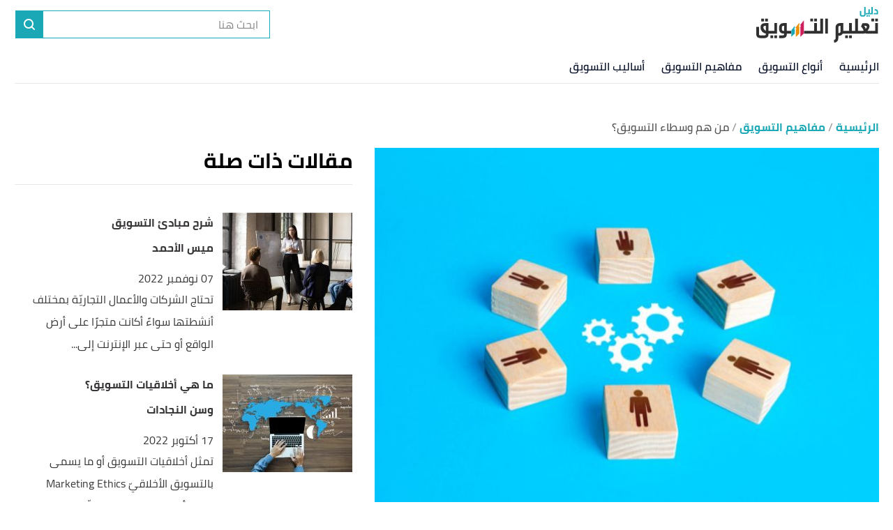

--- FILE ---
content_type: text/html; charset=utf-8
request_url: https://altaswieq.com/s/%D9%85%D9%86-%D9%87%D9%85-%D9%88%D8%B3%D8%B7%D8%A7%D8%A1-%D8%A7%D9%84%D8%AA%D8%B3%D9%88%D9%8A%D9%82
body_size: 33602
content:
<!DOCTYPE html><html data-n-head-ssr="" lang="ar" dir="rtl" data-n-head="%7B%22lang%22:%7B%22ssr%22:%22ar%22%7D,%22dir%22:%7B%22ssr%22:%22rtl%22%7D%7D"><head><title>من هم وسطاء التسويق؟</title><meta data-n-head="ssr" charset="utf-8"><meta data-n-head="ssr" name="viewport" content="width=device-width, initial-scale=1"><meta data-n-head="ssr" name="keywords" content="من,هم,وسطاء,التسويق؟,من,هم,وسطاء,التسويق؟,Marketing,intermediaries,يتسائل,البعض,لماذا,لا,تقوم,الشركات,التي,تقدّم,المنتجات,التي"><meta data-n-head="ssr" name="description" content="من هم وسطاء التسويق؟.من هم وسطاء التسويق؟ Marketing intermediaries.ما وظائف وسطاء التسويق؟.ما أنواع وسطاء التسويق؟.ما أهمية وسطاء التسويق؟"><meta data-n-head="ssr" name="format-detection" content="telephone=no"><meta data-n-head="ssr" name="application-name" content="دليل تعلم التسويق"><meta data-n-head="ssr" name="twitter:image" content="https://cdn.alweb.com/thumbs/altaswieq/article/fit710x532/من-هم-وسطاء-التسويق.jpg"><meta data-n-head="ssr" name="thumbnail" content="https://cdn.alweb.com/thumbs/altaswieq/article/fit710x532/من-هم-وسطاء-التسويق.jpg"><meta data-n-head="ssr" name="twitter:card" content="summary_large_image"><meta data-n-head="ssr" name="twitter:site" content="@Altaswieq"><meta data-n-head="ssr" name="twitter:image:src" content="https://cdn.alweb.com/thumbs/altaswieq/article/fit710x532/من-هم-وسطاء-التسويق.jpg"><meta data-n-head="ssr" name="twitter:title" content="من هم وسطاء التسويق؟ - دليل تعلم التسويق"><meta data-n-head="ssr" name="twitter:description" content="من هم وسطاء التسويق؟.من هم وسطاء التسويق؟ Marketing intermediaries.ما وظائف وسطاء التسويق؟.ما أنواع وسطاء التسويق؟.ما أهمية وسطاء التسويق؟"><meta data-n-head="ssr" property="og:image" content="https://cdn.alweb.com/thumbs/altaswieq/article/fit710x532/%D9%85%D9%86-%D9%87%D9%85-%D9%88%D8%B3%D8%B7%D8%A7%D8%A1-%D8%A7%D9%84%D8%AA%D8%B3%D9%88%D9%8A%D9%82.jpg"><meta data-n-head="ssr" property="og:title" content="من هم وسطاء التسويق؟ - دليل تعلم التسويق"><meta data-n-head="ssr" property="og:type" content="article"><meta data-n-head="ssr" property="og:url" content="https://altaswieq.com/s/من-هم-وسطاء-التسويق"><meta data-n-head="ssr" property="og:description" content="من هم وسطاء التسويق؟.من هم وسطاء التسويق؟ Marketing intermediaries.ما وظائف وسطاء التسويق؟.ما أنواع وسطاء التسويق؟.ما أهمية وسطاء التسويق؟"><meta data-n-head="ssr" property="site_name" content="دليل تعلم التسويق"><meta data-n-head="ssr" itemprop="name" content="من هم وسطاء التسويق؟ - دليل تعلم التسويق"><link data-n-head="ssr" rel="icon" type="image/x-icon" href="https://cdn.alweb.com/assets/altaswieq/favicon.ico"><link data-n-head="ssr" rel="canonical" href="https://altaswieq.com/s/%D9%85%D9%86-%D9%87%D9%85-%D9%88%D8%B3%D8%B7%D8%A7%D8%A1-%D8%A7%D9%84%D8%AA%D8%B3%D9%88%D9%8A%D9%82"><script data-n-head="ssr" src="https://www.googletagmanager.com/gtag/js?id=G-GRLCWEPJFB" async="" nonce="mawdooo3"></script><script data-n-head="ssr" data-hid="signal-object" type="text/javascript" id="signal-object" keepscript="true" nonce="mawdooo3">
          var signal = {
            User: {
              UserId: null,
              isLoggedIn: false,
              EmailHash: null,
              Gender: null,
              Age: null,
              Country: null
            },
            Content: {
              ContentCategoryLevel1: "مفاهيم التسويق",
              Subsection: ["مفاهيم التسويق"],
              Keywords: ["من","هم","وسطاء","التسويق؟","مفاهيم التسويق"],
              ArticleId: "من-هم-وسطاء-التسويق",
              ArticleTitle: "من هم وسطاء التسويق؟",
              ArticleAuthorName: "محمد الزعبي",
              ArticlePublishDate: "14 ديسمبر 2021",
              ArticleLink: "/s/من-هم-وسطاء-التسويق",
              ContentType: "Page",
              IsVideo: false,
              VideoTitle: null,
              VideoLength: null,
              SearchTerm: null,
              Techtype: "Web"
            },
            Page: {
              ChannelLevel1: null,
              pageType : "article"
            },
            Device: {
              Device: ''
            }
          }</script><script data-n-head="ssr" src="https://sdk.araleads.com/v0.0.1/sel.js" defer="" id="lead-sdk" nonce="mawdooo3"></script><style data-vue-ssr-id="65b97e00:0 0c92a324:0 90b735cc:0 2dc7047a:0 3373980e:0 389be008:0 0348ffd0:0 7b152892:0 c25841e0:0 b25c94f0:0 e8b910dc:0 7971ea40:0 75dd5e20:0 2ad583d8:0 b9406c12:0 71546ce7:0 199d2422:0 c20807f0:0 182c5a87:0 7ddb97e7:0 effb1a2e:0 5f08734b:0 4b5d26d8:0 04ad9f29:0 565882dd:0 56b0b16c:0">/*! tailwindcss v2.0.4 | MIT License | https://tailwindcss.com*//*! modern-normalize v1.0.0 | MIT License | https://github.com/sindresorhus/modern-normalize */

/*
Document
========
*/

/**
Use a better box model (opinionated).
*/

*,
*::before,
*::after {
	box-sizing: border-box;
}

/**
Use a more readable tab size (opinionated).
*/

:root {
	-moz-tab-size: 4;
	-o-tab-size: 4;
	   tab-size: 4;
}

/**
1. Correct the line height in all browsers.
2. Prevent adjustments of font size after orientation changes in iOS.
*/

html {
	line-height: 1.15; /* 1 */
	-webkit-text-size-adjust: 100%; /* 2 */
}

/*
Sections
========
*/

/**
Remove the margin in all browsers.
*/

body {
	margin: 0;
}

/**
Improve consistency of default fonts in all browsers. (https://github.com/sindresorhus/modern-normalize/issues/3)
*/

body {
	font-family:
		system-ui,
		-apple-system, /* Firefox supports this but not yet `system-ui` */
		'Segoe UI',
		Roboto,
		Helvetica,
		Arial,
		sans-serif,
		'Apple Color Emoji',
		'Segoe UI Emoji';
}

/*
Grouping content
================
*/

/**
1. Add the correct height in Firefox.
2. Correct the inheritance of border color in Firefox. (https://bugzilla.mozilla.org/show_bug.cgi?id=190655)
*/

hr {
	height: 0; /* 1 */
	color: inherit; /* 2 */
}

/*
Text-level semantics
====================
*/

/**
Add the correct text decoration in Chrome, Edge, and Safari.
*/

abbr[title] {
	-webkit-text-decoration: underline dotted;
	        text-decoration: underline dotted;
}

/**
Add the correct font weight in Edge and Safari.
*/

b,
strong {
	font-weight: bolder;
}

/**
1. Improve consistency of default fonts in all browsers. (https://github.com/sindresorhus/modern-normalize/issues/3)
2. Correct the odd 'em' font sizing in all browsers.
*/

code,
kbd,
samp,
pre {
	font-family:
		ui-monospace,
		SFMono-Regular,
		Consolas,
		'Liberation Mono',
		Menlo,
		monospace; /* 1 */
	font-size: 1em; /* 2 */
}

/**
Add the correct font size in all browsers.
*/

small {
	font-size: 80%;
}

/**
Prevent 'sub' and 'sup' elements from affecting the line height in all browsers.
*/

sub,
sup {
	font-size: 75%;
	line-height: 0;
	position: relative;
	vertical-align: baseline;
}

sub {
	bottom: -0.25em;
}

sup {
	top: -0.5em;
}

/*
Tabular data
============
*/

/**
1. Remove text indentation from table contents in Chrome and Safari. (https://bugs.chromium.org/p/chromium/issues/detail?id=999088, https://bugs.webkit.org/show_bug.cgi?id=201297)
2. Correct table border color inheritance in all Chrome and Safari. (https://bugs.chromium.org/p/chromium/issues/detail?id=935729, https://bugs.webkit.org/show_bug.cgi?id=195016)
*/

table {
	text-indent: 0; /* 1 */
	border-color: inherit; /* 2 */
}

/*
Forms
=====
*/

/**
1. Change the font styles in all browsers.
2. Remove the margin in Firefox and Safari.
*/

button,
input,
optgroup,
select,
textarea {
	font-family: inherit; /* 1 */
	font-size: 100%; /* 1 */
	line-height: 1.15; /* 1 */
	margin: 0; /* 2 */
}

/**
Remove the inheritance of text transform in Edge and Firefox.
1. Remove the inheritance of text transform in Firefox.
*/

button,
select { /* 1 */
	text-transform: none;
}

/**
Correct the inability to style clickable types in iOS and Safari.
*/

button,
[type='button'],
[type='reset'],
[type='submit'] {
	-webkit-appearance: button;
}

/**
Remove the inner border and padding in Firefox.
*/

::-moz-focus-inner {
	border-style: none;
	padding: 0;
}

/**
Restore the focus styles unset by the previous rule.
*/

:-moz-focusring {
	outline: 1px dotted ButtonText;
}

/**
Remove the additional ':invalid' styles in Firefox.
See: https://github.com/mozilla/gecko-dev/blob/2f9eacd9d3d995c937b4251a5557d95d494c9be1/layout/style/res/forms.css#L728-L737
*/

:-moz-ui-invalid {
	box-shadow: none;
}

/**
Remove the padding so developers are not caught out when they zero out 'fieldset' elements in all browsers.
*/

legend {
	padding: 0;
}

/**
Add the correct vertical alignment in Chrome and Firefox.
*/

progress {
	vertical-align: baseline;
}

/**
Correct the cursor style of increment and decrement buttons in Safari.
*/

::-webkit-inner-spin-button,
::-webkit-outer-spin-button {
	height: auto;
}

/**
1. Correct the odd appearance in Chrome and Safari.
2. Correct the outline style in Safari.
*/

[type='search'] {
	-webkit-appearance: textfield; /* 1 */
	outline-offset: -2px; /* 2 */
}

/**
Remove the inner padding in Chrome and Safari on macOS.
*/

::-webkit-search-decoration {
	-webkit-appearance: none;
}

/**
1. Correct the inability to style clickable types in iOS and Safari.
2. Change font properties to 'inherit' in Safari.
*/

::-webkit-file-upload-button {
	-webkit-appearance: button; /* 1 */
	font: inherit; /* 2 */
}

/*
Interactive
===========
*/

/*
Add the correct display in Chrome and Safari.
*/

summary {
	display: list-item;
}/**
 * Manually forked from SUIT CSS Base: https://github.com/suitcss/base
 * A thin layer on top of normalize.css that provides a starting point more
 * suitable for web applications.
 */

/**
 * Removes the default spacing and border for appropriate elements.
 */

blockquote,
dl,
dd,
h1,
h2,
h3,
h4,
h5,
h6,
hr,
figure,
p,
pre {
  margin: 0;
}

button {
  background-color: transparent;
  background-image: none;
}

/**
 * Work around a Firefox/IE bug where the transparent `button` background
 * results in a loss of the default `button` focus styles.
 */

button:focus {
  outline: 1px dotted;
  outline: 5px auto -webkit-focus-ring-color;
}

fieldset {
  margin: 0;
  padding: 0;
}

ol,
ul {
  list-style: none;
  margin: 0;
  padding: 0;
}

/**
 * Tailwind custom reset styles
 */

/**
 * 1. Use the user's configured `sans` font-family (with Tailwind's default
 *    sans-serif font stack as a fallback) as a sane default.
 * 2. Use Tailwind's default "normal" line-height so the user isn't forced
 *    to override it to ensure consistency even when using the default theme.
 */

html {
  font-family: ui-sans-serif, system-ui, -apple-system, BlinkMacSystemFont, "Segoe UI", Roboto, "Helvetica Neue", Arial, "Noto Sans", sans-serif, "Apple Color Emoji", "Segoe UI Emoji", "Segoe UI Symbol", "Noto Color Emoji"; /* 1 */
  line-height: 1.5; /* 2 */
}


/**
 * Inherit font-family and line-height from `html` so users can set them as
 * a class directly on the `html` element.
 */

body {
  font-family: inherit;
  line-height: inherit;
}

/**
 * 1. Prevent padding and border from affecting element width.
 *
 *    We used to set this in the html element and inherit from
 *    the parent element for everything else. This caused issues
 *    in shadow-dom-enhanced elements like <details> where the content
 *    is wrapped by a div with box-sizing set to `content-box`.
 *
 *    https://github.com/mozdevs/cssremedy/issues/4
 *
 *
 * 2. Allow adding a border to an element by just adding a border-width.
 *
 *    By default, the way the browser specifies that an element should have no
 *    border is by setting it's border-style to `none` in the user-agent
 *    stylesheet.
 *
 *    In order to easily add borders to elements by just setting the `border-width`
 *    property, we change the default border-style for all elements to `solid`, and
 *    use border-width to hide them instead. This way our `border` utilities only
 *    need to set the `border-width` property instead of the entire `border`
 *    shorthand, making our border utilities much more straightforward to compose.
 *
 *    https://github.com/tailwindcss/tailwindcss/pull/116
 */

*,
::before,
::after {
  box-sizing: border-box; /* 1 */
  border-width: 0; /* 2 */
  border-style: solid; /* 2 */
  border-color: #e5e7eb; /* 2 */
}

/*
 * Ensure horizontal rules are visible by default
 */

hr {
  border-top-width: 1px;
}

/**
 * Undo the `border-style: none` reset that Normalize applies to images so that
 * our `border-{width}` utilities have the expected effect.
 *
 * The Normalize reset is unnecessary for us since we default the border-width
 * to 0 on all elements.
 *
 * https://github.com/tailwindcss/tailwindcss/issues/362
 */

img {
  border-style: solid;
}

textarea {
  resize: vertical;
}

input::-moz-placeholder, textarea::-moz-placeholder {
  opacity: 1;
  color: #9ca3af;
}

input:-ms-input-placeholder, textarea:-ms-input-placeholder {
  opacity: 1;
  color: #9ca3af;
}

input::placeholder,
textarea::placeholder {
  opacity: 1;
  color: #9ca3af;
}

button,
[role="button"] {
  cursor: pointer;
}

table {
  border-collapse: collapse;
}

h1,
h2,
h3,
h4,
h5,
h6 {
  font-size: inherit;
  font-weight: inherit;
}

/**
 * Reset links to optimize for opt-in styling instead of
 * opt-out.
 */

a {
  color: inherit;
  text-decoration: inherit;
}

/**
 * Reset form element properties that are easy to forget to
 * style explicitly so you don't inadvertently introduce
 * styles that deviate from your design system. These styles
 * supplement a partial reset that is already applied by
 * normalize.css.
 */

button,
input,
optgroup,
select,
textarea {
  padding: 0;
  line-height: inherit;
  color: inherit;
}

/**
 * Use the configured 'mono' font family for elements that
 * are expected to be rendered with a monospace font, falling
 * back to the system monospace stack if there is no configured
 * 'mono' font family.
 */

pre,
code,
kbd,
samp {
  font-family: ui-monospace, SFMono-Regular, Menlo, Monaco, Consolas, "Liberation Mono", "Courier New", monospace;
}

/**
 * Make replaced elements `display: block` by default as that's
 * the behavior you want almost all of the time. Inspired by
 * CSS Remedy, with `svg` added as well.
 *
 * https://github.com/mozdevs/cssremedy/issues/14
 */

img,
svg,
video,
canvas,
audio,
iframe,
embed,
object {
  display: block;
  vertical-align: middle;
}

/**
 * Constrain images and videos to the parent width and preserve
 * their instrinsic aspect ratio.
 *
 * https://github.com/mozdevs/cssremedy/issues/14
 */

img,
video {
  max-width: 100%;
  height: auto;
}*{--tw-shadow:0 0 #0000;--tw-ring-inset:var(--tw-empty,/*!*/ /*!*/);--tw-ring-offset-width:0px;--tw-ring-offset-color:#fff;--tw-ring-color:rgba(59, 130, 246, 0.5);--tw-ring-offset-shadow:0 0 #0000;--tw-ring-shadow:0 0 #0000;}.container{width:100%;margin-right:auto;margin-left:auto;padding-right:15px;padding-left:15px;}@media (min-width: 640px){.container{max-width:640px;}}@media (min-width: 768px){.container{max-width:768px;}}@media (min-width: 1024px){.container{max-width:1024px;}}@media (min-width: 1269px){.container{max-width:1269px;}}.pointer-events-none{pointer-events:none;}.invisible{visibility:hidden;}.visible{visibility:visible;}.relative{position:relative;}.absolute{position:absolute;}.fixed{position:fixed;}.sticky{position:sticky;}.inset-x-0{left:0px;right:0px;}.top-20{top:5rem;}.left-3\.5{left:0.875rem;}.left-3{left:0.75rem;}.left-4{left:1rem;}.top-5{top:1.25rem;}.left-0{left:0px;}.top-0{top:0px;}.bottom-0{bottom:0px;}.top-2\/4{top:50%;}.left-2\/4{left:50%;}.top-4{top:1rem;}.top-\[200px\]{top:200px;}.right-0{right:0px;}.top-px{top:1px;}.right-1{right:0.25rem;}.top-9{top:2.25rem;}.bottom-10{bottom:2.5rem;}.top-\[48\]{top:48;}.top-1\/2{top:50%;}.top-\[4px\]{top:4px;}.top-\[0px\]{top:0px;}.top-\[calc\(340px\+128px\)\]{top:calc(340px + 128px);}.top-10{top:2.5rem;}.top-\[3px\]{top:3px;}.top-\[50\%\]{top:50%;}.top-2{top:0.5rem;}.top-\[2px\]{top:2px;}.top-28{top:7rem;}.top-24{top:6rem;}.top-\[auto\]{top:auto;}.bottom-\[0px\]{bottom:0px;}.left-\[auto\]{left:auto;}.right-\[auto\]{right:auto;}.z-10{z-index:10;}.z-1{z-index:1;}.z-30{z-index:30;}.z-\[-1000\]{z-index:-1000;}.z-20{z-index:20;}.order-1{order:1;}.order-first{order:-9999;}.order-4{order:4;}.order-2{order:2;}.col-start-2{grid-column-start:2;}.float-right{float:right;}.float-left{float:left;}.m-auto{margin:auto;}.m-0{margin:0px;}.my-8{margin-top:2rem;margin-bottom:2rem;}.mx-0{margin-left:0px;margin-right:0px;}.mx-auto{margin-left:auto;margin-right:auto;}.my-6{margin-top:1.5rem;margin-bottom:1.5rem;}.mx-3{margin-left:0.75rem;margin-right:0.75rem;}.-mx-4{margin-left:-1rem;margin-right:-1rem;}.my-7{margin-top:1.75rem;margin-bottom:1.75rem;}.mx-2{margin-left:0.5rem;margin-right:0.5rem;}.mx-4{margin-left:1rem;margin-right:1rem;}.my-4{margin-top:1rem;margin-bottom:1rem;}.my-1{margin-top:0.25rem;margin-bottom:0.25rem;}.mx-1\.5{margin-left:0.375rem;margin-right:0.375rem;}.mx-1{margin-left:0.25rem;margin-right:0.25rem;}.my-0{margin-top:0px;margin-bottom:0px;}.my-3{margin-top:0.75rem;margin-bottom:0.75rem;}.my-2{margin-top:0.5rem;margin-bottom:0.5rem;}.my-5{margin-top:1.25rem;margin-bottom:1.25rem;}.mx-\[-15px\]{margin-left:-15px;margin-right:-15px;}.my-2\.5{margin-top:0.625rem;margin-bottom:0.625rem;}.-mx-3\.5{margin-left:-0.875rem;margin-right:-0.875rem;}.-mx-3{margin-left:-0.75rem;margin-right:-0.75rem;}.mb-4{margin-bottom:1rem;}.mt-4{margin-top:1rem;}.mr-8{margin-right:2rem;}.mb-2{margin-bottom:0.5rem;}.mr-2{margin-right:0.5rem;}.mb-20{margin-bottom:5rem;}.mt-3{margin-top:0.75rem;}.mt-12{margin-top:3rem;}.mt-6{margin-top:1.5rem;}.mt-10{margin-top:2.5rem;}.mb-6{margin-bottom:1.5rem;}.mt-5{margin-top:1.25rem;}.-mr-4{margin-right:-1rem;}.-ml-4{margin-left:-1rem;}.mb-0{margin-bottom:0px;}.mt-8{margin-top:2rem;}.mt-0{margin-top:0px;}.ml-3{margin-left:0.75rem;}.ml-2{margin-left:0.5rem;}.mb-5{margin-bottom:1.25rem;}.mb-\[60px\]{margin-bottom:60px;}.ml-0{margin-left:0px;}.mr-0{margin-right:0px;}.mt-2{margin-top:0.5rem;}.mt-24{margin-top:6rem;}.mb-8{margin-bottom:2rem;}.mb-10{margin-bottom:2.5rem;}.mb-16{margin-bottom:4rem;}.mb-1{margin-bottom:0.25rem;}.mr-4{margin-right:1rem;}.mt-20{margin-top:5rem;}.mb-3{margin-bottom:0.75rem;}.mt-14{margin-top:3.5rem;}.ml-4{margin-left:1rem;}.mb-\[24px\]{margin-bottom:24px;}.mr-3{margin-right:0.75rem;}.mt-9{margin-top:2.25rem;}.mt-16{margin-top:4rem;}.ml-5{margin-left:1.25rem;}.ml-1\.5{margin-left:0.375rem;}.ml-1{margin-left:0.25rem;}.mb-12{margin-bottom:3rem;}.mt-7{margin-top:1.75rem;}.mb-7{margin-bottom:1.75rem;}.mr-6{margin-right:1.5rem;}.mt-11{margin-top:2.75rem;}.mt-1{margin-top:0.25rem;}.mr-1{margin-right:0.25rem;}.mr-auto{margin-right:auto;}.ml-auto{margin-left:auto;}.mb-14{margin-bottom:3.5rem;}.-mb-12{margin-bottom:-3rem;}.mr-12{margin-right:3rem;}.mb-52{margin-bottom:13rem;}.mt-\[10rem\]{margin-top:10rem;}.ml-\[3px\]{margin-left:3px;}.mb-\[29px\]{margin-bottom:29px;}.mt-\[29px\]{margin-top:29px;}.mt-\[-35px\]{margin-top:-35px;}.mb-\[26px\]{margin-bottom:26px;}.mt-\[50px\]{margin-top:50px;}.mt-\[44px\]{margin-top:44px;}.box-border{box-sizing:border-box;}.flex{display:flex;}.grid{display:grid;}.inline-block{display:inline-block;}.block{display:block;}.inline{display:inline;}.inline-flex{display:inline-flex;}.table{display:table;}.contents{display:contents;}.hidden{display:none;}.h-4{height:1rem;}.h-16{height:4rem;}.h-\[73px\]{height:73px;}.h-full{height:100%;}.h-auto{height:auto;}.h-7{height:1.75rem;}.h-14{height:3.5rem;}.h-8{height:2rem;}.h-\[59px\]{height:59px;}.h-12{height:3rem;}.h-\[60\]{height:60;}.h-10{height:2.5rem;}.h-36{height:9rem;}.h-20{height:5rem;}.h-\[480px\]{height:480px;}.h-\[30px\]{height:30px;}.h-0{height:0px;}.h-5{height:1.25rem;}.h-264{height:264px;}.h-300{height:300px;}.h-\[60px\]{height:60px;}.h-\[4\.5rem\]{height:4.5rem;}.h-screen{height:100vh;}.h-\[94px\]{height:94px;}.h-\[200px\]{height:200px;}.h-\[600px\]{height:600px;}.h-9{height:2.25rem;}.h-3{height:0.75rem;}.h-\[41\.2rem\]{height:41.2rem;}.h-\[120px\]{height:120px;}.h-\[calc\(112\+49px\)\]{height:calc(112 + 49px);}.h-\[56px\]{height:56px;}.h-\[50px\]{height:50px;}.h-\[128px\]{height:128px;}.h-\[3px\]{height:3px;}.h-\[40px\]{height:40px;}.h-\[36px\]{height:36px;}.h-\[34px\]{height:34px;}.h-\[1px\]{height:1px;}.h-44{height:11rem;}.h-28{height:7rem;}.h-\[362px\]{height:362px;}.max-h-0{max-height:0px;}.max-h-96{max-height:24rem;}.max-h-20{max-height:5rem;}.min-h-\[38px\]{min-height:38px;}.min-h-80{min-height:80px;}.min-h-56{min-height:56px;}.min-h-200{min-height:200px;}.min-h-250{min-height:250px;}.min-h-\[172px\]{min-height:172px;}.min-h-\[24px\]{min-height:24px;}.w-full{width:100%;}.w-\[26px\]{width:26px;}.w-32{width:8rem;}.w-3\/12{width:25%;}.w-28{width:7rem;}.w-1\/2{width:50%;}.w-auto{width:auto;}.w-24{width:6rem;}.w-\[\$\{imageContaineWidth\}\]{width:${imageContaineWidth};}.w-16{width:4rem;}.w-11\/12{width:91.666667%;}.w-6{width:1.5rem;}.w-8{width:2rem;}.w-12{width:3rem;}.w-3\/4{width:75%;}.w-1\/4{width:25%;}.w-\[276px\]{width:276px;}.w-10{width:2.5rem;}.w-14{width:3.5rem;}.w-\[176px\]{width:176px;}.w-\[70px\]{width:70px;}.w-20{width:5rem;}.w-\[30px\]{width:30px;}.w-0{width:0px;}.w-5{width:1.25rem;}.w-296{width:296px;}.w-mobileCarouselImgSize{width:70px;}.w-\[68px\]{width:68px;}.w-4{width:1rem;}.w-40{width:10rem;}.w-60{width:15rem;}.w-\[90px\]{width:90px;}.w-\[200px\]{width:200px;}.w-\[100px\]{width:100px;}.w-\[300px\]{width:300px;}.w-9{width:2.25rem;}.w-4\/5{width:80%;}.w-96{width:24rem;}.w-\[50px\]{width:50px;}.w-\[46px\]{width:46px;}.w-\[60px\]{width:60px;}.w-\[42px\]{width:42px;}.w-\[28px\]{width:28px;}.w-\[365px\]{width:365px;}.w-\[40px\]{width:40px;}.w-\[36px\]{width:36px;}.w-\[34px\]{width:34px;}.w-\[calc\(100\%-30px\)\]{width:calc(100% - 30px);}.w-365{width:365px;}.w-6\/12{width:50%;}.w-\[136px\]{width:136px;}.w-\[0px\]{width:0px;}.min-w-\[26px\]{min-width:26px;}.min-w-\[150px\]{min-width:150px;}.min-w-\[60px\]{min-width:60px;}.min-w-186{min-width:186px;}.min-w-158{min-width:158px;}.max-w-4\/4{max-width:100%;}.max-w-402{max-width:402px;}.max-w-2xl{max-width:42rem;}.max-w-full{max-width:100%;}.max-w-\[150px\]{max-width:150px;}.max-w-510{max-width:510px;}.max-w-768{max-width:768px;}.max-w-\[32px\]{max-width:32px;}.max-w-1270{max-width:1270px;}.max-w-7xl{max-width:80rem;}.max-w-\[274px\]{max-width:274px;}.max-w-\[726px\]{max-width:726px;}.max-w-sm{max-width:24rem;}.max-w-\[calc\(var\(--logoWidth\)\*0\.70\)\]{max-width:calc(var(--logoWidth) * 0.70);}.max-w-\[617px\]{max-width:617px;}.max-w-1\/2{max-width:50%;}.max-w-screen-xl{max-width:1269px;}.max-w-\[304px\]{max-width:304px;}.max-w-\[700px\]{max-width:700px;}.flex-12{flex:0 0 100%;}.flex-none{flex:none;}.flex-6{flex:0 0 50%;}.flex-1{flex:1 1 0%;}.flex-shrink-0{flex-shrink:0;}.flex-grow{flex-grow:1;}.flex-grow-0{flex-grow:0;}.transform{--tw-translate-x:0;--tw-translate-y:0;--tw-rotate:0;--tw-skew-x:0;--tw-skew-y:0;--tw-scale-x:1;--tw-scale-y:1;transform:translateX(var(--tw-translate-x)) translateY(var(--tw-translate-y)) rotate(var(--tw-rotate)) skewX(var(--tw-skew-x)) skewY(var(--tw-skew-y)) scaleX(var(--tw-scale-x)) scaleY(var(--tw-scale-y));}.-translate-y-16{--tw-translate-y:-4rem;}.rotate-180{--tw-rotate:180deg;}.cursor-pointer{cursor:pointer;}.cursor-default{cursor:default;}.cursor-not-allowed{cursor:not-allowed;}.select-none{-webkit-user-select:none;-moz-user-select:none;-ms-user-select:none;user-select:none;}.resize-none{resize:none;}.resize-y{resize:vertical;}.list-none{list-style-type:none;}.appearance-none{-webkit-appearance:none;-moz-appearance:none;appearance:none;}.grid-cols-1{grid-template-columns:repeat(1, minmax(0, 1fr));}.grid-cols-\[repeat\(auto-fit\2c minmax\(293px\2c 293px\)\)\]{grid-template-columns:repeat(auto-fit, minmax(293px, 293px));}.grid-cols-2{grid-template-columns:repeat(2, minmax(0, 1fr));}.flex-row{flex-direction:row;}.flex-col{flex-direction:column;}.flex-row-reverse{flex-direction:row-reverse;}.flex-col-reverse{flex-direction:column-reverse;}.flex-wrap{flex-wrap:wrap;}.flex-nowrap{flex-wrap:nowrap;}.content-center{align-content:center;}.items-center{align-items:center;}.items-start{align-items:flex-start;}.items-end{align-items:flex-end;}.justify-between{justify-content:space-between;}.justify-center{justify-content:center;}.justify-end{justify-content:flex-end;}.justify-start{justify-content:flex-start;}.justify-items-center{justify-items:center;}.gap-7{gap:1.75rem;}.gap-1{gap:0.25rem;}.gap-12{gap:3rem;}.gap-\[22px\]{gap:22px;}.gap-4{gap:1rem;}.gap-3\.5{gap:0.875rem;}.gap-3{gap:0.75rem;}.gap-\[5px\]{gap:5px;}.gap-8{gap:2rem;}.gap-0{gap:0px;}.gap-2{gap:0.5rem;}.gap-y-\[100px\]{row-gap:100px;}.gap-y-3{row-gap:0.75rem;}.gap-y-5{row-gap:1.25rem;}.gap-x-7{-moz-column-gap:1.75rem;column-gap:1.75rem;}.gap-y-8{row-gap:2rem;}.gap-x-4{-moz-column-gap:1rem;column-gap:1rem;}.gap-y-6{row-gap:1.5rem;}.space-y-10 > :not([hidden]) ~ :not([hidden]){--tw-space-y-reverse:0;margin-top:calc(2.5rem * calc(1 - var(--tw-space-y-reverse)));margin-bottom:calc(2.5rem * var(--tw-space-y-reverse));}.space-y-5 > :not([hidden]) ~ :not([hidden]){--tw-space-y-reverse:0;margin-top:calc(1.25rem * calc(1 - var(--tw-space-y-reverse)));margin-bottom:calc(1.25rem * var(--tw-space-y-reverse));}.space-y-8 > :not([hidden]) ~ :not([hidden]){--tw-space-y-reverse:0;margin-top:calc(2rem * calc(1 - var(--tw-space-y-reverse)));margin-bottom:calc(2rem * var(--tw-space-y-reverse));}.space-y-4 > :not([hidden]) ~ :not([hidden]){--tw-space-y-reverse:0;margin-top:calc(1rem * calc(1 - var(--tw-space-y-reverse)));margin-bottom:calc(1rem * var(--tw-space-y-reverse));}.space-y-14 > :not([hidden]) ~ :not([hidden]){--tw-space-y-reverse:0;margin-top:calc(3.5rem * calc(1 - var(--tw-space-y-reverse)));margin-bottom:calc(3.5rem * var(--tw-space-y-reverse));}.space-y-1\.5 > :not([hidden]) ~ :not([hidden]){--tw-space-y-reverse:0;margin-top:calc(0.375rem * calc(1 - var(--tw-space-y-reverse)));margin-bottom:calc(0.375rem * var(--tw-space-y-reverse));}.space-y-1 > :not([hidden]) ~ :not([hidden]){--tw-space-y-reverse:0;margin-top:calc(0.25rem * calc(1 - var(--tw-space-y-reverse)));margin-bottom:calc(0.25rem * var(--tw-space-y-reverse));}.self-center{align-self:center;}.self-end{align-self:flex-end;}.overflow-hidden{overflow:hidden;}.overflow-y-hidden{overflow-y:hidden;}.overflow-x-auto{overflow-x:auto;}.overflow-auto{overflow:auto;}.overflow-x-scroll{overflow-x:scroll;}.whitespace-nowrap{white-space:nowrap;}.break-words{overflow-wrap:break-word;}.rounded-3xl{border-radius:1.5rem;}.rounded-xl{border-radius:0.75rem;}.rounded{border-radius:0.25rem;}.rounded-4xl{border-radius:30px;}.rounded-md{border-radius:0.375rem;}.rounded-19{border-radius:19px;}.rounded-lg{border-radius:0.5rem;}.rounded-none{border-radius:0px;}.rounded-2xl{border-radius:1rem;}.rounded-\[19px\]{border-radius:19px;}.rounded-full{border-radius:50%;}.rounded-sm{border-radius:0.125rem;}.rounded-\[7px\]{border-radius:7px;}.rounded-\[50px\]{border-radius:50px;}.rounded-\[4px\]{border-radius:4px;}.rounded-\[8px\]{border-radius:8px;}.rounded-\[58px\]{border-radius:58px;}.rounded-r{border-top-right-radius:0.25rem;border-bottom-right-radius:0.25rem;}.rounded-l{border-top-left-radius:0.25rem;border-bottom-left-radius:0.25rem;}.rounded-t-2xl{border-top-left-radius:1rem;border-top-right-radius:1rem;}.rounded-bl-2xl{border-bottom-left-radius:1rem;}.rounded-tl-md{border-top-left-radius:0.375rem;}.rounded-bl-md{border-bottom-left-radius:0.375rem;}.border{border-width:1px;}.border-2{border-width:2px;}.border-0{border-width:0px;}.border-t-4{border-top-width:4px;}.border-b-4{border-bottom-width:4px;}.border-t-2{border-top-width:2px;}.border-r-2{border-right-width:2px;}.border-l-2{border-left-width:2px;}.border-b{border-bottom-width:1px;}.border-l{border-left-width:1px;}.border-t{border-top-width:1px;}.border-b-\[3px\]{border-bottom-width:3px;}.border-r{border-right-width:1px;}.border-r-0{border-right-width:0px;}.border-b-0{border-bottom-width:0px;}.border-r-8{border-right-width:8px;}.border-solid{border-style:solid;}.border-none{border-style:none;}.border-borderColor{border-color:hsl(300deg 1% 86%);}.border-primary{--tw-border-opacity:1;border-color:rgba(26, 168, 182, var(--tw-border-opacity));}.border-primaryBtn{--tw-border-opacity:1;border-color:rgba(26, 168, 182, var(--tw-border-opacity));}.border-white{--tw-border-opacity:1;border-color:rgba(255, 255, 255, var(--tw-border-opacity));}.border-black{--tw-border-opacity:1;border-color:rgba(0, 0, 0, var(--tw-border-opacity));}.border-articleBottomBorder{--tw-border-opacity:1;border-color:rgba(106, 191, 248, var(--tw-border-opacity));}.border-tagColor2{--tw-border-opacity:1;border-color:rgba(26, 168, 182, var(--tw-border-opacity));}.border-green-200{--tw-border-opacity:1;border-color:rgba(167, 243, 208, var(--tw-border-opacity));}.border-transparent{border-color:transparent;}.border-input{--tw-border-opacity:1;border-color:rgba(0, 0, 0, var(--tw-border-opacity));}.border-tagColor1{border-color:rgb(26, 168, 182, 0.15);}.border-\[\#ccc\]{--tw-border-opacity:1;border-color:rgba(204, 204, 204, var(--tw-border-opacity));}.border-categoryTag{--tw-border-opacity:1;border-color:rgba(229, 100, 76, var(--tw-border-opacity));}.border-SocialWhatsBorderColor{--tw-border-opacity:1;border-color:rgba(26, 168, 182, var(--tw-border-opacity));}.border-SocialTwitterBorderColor{--tw-border-opacity:1;border-color:rgba(26, 168, 182, var(--tw-border-opacity));}.border-SocialFacebookBorderColor{--tw-border-opacity:1;border-color:rgba(26, 168, 182, var(--tw-border-opacity));}.border-feedbackBtns{--tw-border-opacity:1;border-color:rgba(26, 168, 182, var(--tw-border-opacity));}.border-horizontalSliderArrowsColor{--tw-border-opacity:1;border-color:rgba(73, 119, 160, var(--tw-border-opacity));}.border-tabsBorder{--tw-border-opacity:1;border-color:rgba(4, 133, 164, var(--tw-border-opacity));}.border-\[\#C9D9F0\]{--tw-border-opacity:1;border-color:rgba(201, 217, 240, var(--tw-border-opacity));}.border-newsletterInputBorder{--tw-border-opacity:1;border-color:rgba(0, 0, 0, var(--tw-border-opacity));}.border-\[\#ffffff61\]{border-color:#ffffff61;}.border-gray-400{--tw-border-opacity:1;border-color:rgba(156, 163, 175, var(--tw-border-opacity));}.border-opacity-50{--tw-border-opacity:0.5;}.border-opacity-0{--tw-border-opacity:0;}.border-opacity-20{--tw-border-opacity:0.2;}.bg-questionBg{background-color:rgba(4,133,164,0.03);}.bg-btnMainBg{--tw-bg-opacity:1;background-color:rgba(26, 168, 182, var(--tw-bg-opacity));}.bg-white{--tw-bg-opacity:1;background-color:rgba(255, 255, 255, var(--tw-bg-opacity));}.bg-primary{--tw-bg-opacity:1;background-color:rgba(26, 168, 182, var(--tw-bg-opacity));}.bg-primaryBtn{--tw-bg-opacity:1;background-color:rgba(26, 168, 182, var(--tw-bg-opacity));}.bg-recipePrimary{--tw-bg-opacity:1;background-color:rgba(253, 217, 49, var(--tw-bg-opacity));}.bg-tagColor1{background-color:rgb(26, 168, 182, 0.15);}.bg-chefAdvice{--tw-bg-opacity:1;background-color:rgba(253, 217, 49, var(--tw-bg-opacity));}.bg-green-200{--tw-bg-opacity:1;background-color:rgba(167, 243, 208, var(--tw-bg-opacity));}.bg-buttonBackground2{--tw-bg-opacity:1;background-color:rgba(26, 168, 182, var(--tw-bg-opacity));}.bg-buttonBackground{--tw-bg-opacity:1;background-color:rgba(26, 168, 182, var(--tw-bg-opacity));}.bg-transparent{background-color:transparent;}.bg-footerBackground{--tw-bg-opacity:1;background-color:rgba(48, 48, 48, var(--tw-bg-opacity));}.bg-\[\#ccc\]{--tw-bg-opacity:1;background-color:rgba(204, 204, 204, var(--tw-bg-opacity));}.bg-SocialWhatsBgColor{--tw-bg-opacity:1;background-color:rgba(255, 255, 255, var(--tw-bg-opacity));}.bg-SocialTwitterBgColor{--tw-bg-opacity:1;background-color:rgba(255, 255, 255, var(--tw-bg-opacity));}.bg-SocialFacebookBgColor{--tw-bg-opacity:1;background-color:rgba(255, 255, 255, var(--tw-bg-opacity));}.bg-feedbackBackground{background-color:rgba(69, 69, 69, 0.07);}.bg-feedbackBtns{--tw-bg-opacity:1;background-color:rgba(26, 168, 182, var(--tw-bg-opacity));}.bg-horizontalSlider{--tw-bg-opacity:1;background-color:rgba(255, 255, 255, var(--tw-bg-opacity));}.bg-horizontalSliderArrowsBg{background-color:transparent;}.bg-newsletterBackground{background-color:rgba(69, 69, 69, 0.07);}.bg-tabs{--tw-bg-opacity:1;background-color:rgba(155, 215, 218, var(--tw-bg-opacity));}.bg-\[\#dddddd\]{--tw-bg-opacity:1;background-color:rgba(221, 221, 221, var(--tw-bg-opacity));}.bg-black{--tw-bg-opacity:1;background-color:rgba(0, 0, 0, var(--tw-bg-opacity));}.bg-red-500{--tw-bg-opacity:1;background-color:rgba(239, 68, 68, var(--tw-bg-opacity));}.bg-\[rgba\(0\2c 0\2c 0\2c \.1\)\]{background-color:rgba(0,0,0,.1);}.bg-opacity-30{--tw-bg-opacity:0.3;}.bg-opacity-50{--tw-bg-opacity:0.5;}.bg-headerBgMobile{background-image:url(/_nuxt/img/header-bg.c6ee083.jpg);}.bg-cover{background-size:cover;}.bg-top{background-position:top;}.bg-center{background-position:center;}.bg-no-repeat{background-repeat:no-repeat;}.fill-current{fill:currentColor;}.stroke-current{stroke:currentColor;}.p-3{padding:0.75rem;}.p-4{padding:1rem;}.p-5{padding:1.25rem;}.p-0\.5{padding:0.125rem;}.p-0{padding:0px;}.p-10{padding:2.5rem;}.p-6{padding:1.5rem;}.p-8{padding:2rem;}.p-1\.5{padding:0.375rem;}.p-1{padding:0.25rem;}.px-6{padding-left:1.5rem;padding-right:1.5rem;}.py-4{padding-top:1rem;padding-bottom:1rem;}.px-4{padding-left:1rem;padding-right:1rem;}.py-14{padding-top:3.5rem;padding-bottom:3.5rem;}.py-2{padding-top:0.5rem;padding-bottom:0.5rem;}.py-3{padding-top:0.75rem;padding-bottom:0.75rem;}.py-8{padding-top:2rem;padding-bottom:2rem;}.px-16{padding-left:4rem;padding-right:4rem;}.py-12{padding-top:3rem;padding-bottom:3rem;}.px-0{padding-left:0px;padding-right:0px;}.py-\[100px\]{padding-top:100px;padding-bottom:100px;}.px-12{padding-left:3rem;padding-right:3rem;}.px-2{padding-left:0.5rem;padding-right:0.5rem;}.px-1{padding-left:0.25rem;padding-right:0.25rem;}.px-5{padding-left:1.25rem;padding-right:1.25rem;}.py-0\.5{padding-top:0.125rem;padding-bottom:0.125rem;}.py-0{padding-top:0px;padding-bottom:0px;}.py-px{padding-top:1px;padding-bottom:1px;}.py-5{padding-top:1.25rem;padding-bottom:1.25rem;}.py-6{padding-top:1.5rem;padding-bottom:1.5rem;}.px-10{padding-left:2.5rem;padding-right:2.5rem;}.px-3{padding-left:0.75rem;padding-right:0.75rem;}.px-8{padding-left:2rem;padding-right:2rem;}.py-1{padding-top:0.25rem;padding-bottom:0.25rem;}.px-3\.5{padding-left:0.875rem;padding-right:0.875rem;}.py-\[12px\]{padding-top:12px;padding-bottom:12px;}.px-\[52px\]{padding-left:52px;padding-right:52px;}.py-2\.5{padding-top:0.625rem;padding-bottom:0.625rem;}.py-10{padding-top:2.5rem;padding-bottom:2.5rem;}.py-11{padding-top:2.75rem;padding-bottom:2.75rem;}.py-1\.5{padding-top:0.375rem;padding-bottom:0.375rem;}.px-\[27px\]{padding-left:27px;padding-right:27px;}.px-\[10px\]{padding-left:10px;padding-right:10px;}.pt-11{padding-top:2.75rem;}.pl-16{padding-left:4rem;}.pr-0{padding-right:0px;}.pt-12{padding-top:3rem;}.pb-48{padding-bottom:12rem;}.pr-4{padding-right:1rem;}.pl-4{padding-left:1rem;}.pb-0{padding-bottom:0px;}.pl-0{padding-left:0px;}.pb-2{padding-bottom:0.5rem;}.pl-5{padding-left:1.25rem;}.pb-4{padding-bottom:1rem;}.pt-10{padding-top:2.5rem;}.pb-14{padding-bottom:3.5rem;}.pl-2{padding-left:0.5rem;}.pr-2{padding-right:0.5rem;}.pt-6{padding-top:1.5rem;}.pt-3{padding-top:0.75rem;}.pl-7{padding-left:1.75rem;}.pb-6{padding-bottom:1.5rem;}.pt-5{padding-top:1.25rem;}.pr-6{padding-right:1.5rem;}.pl-6{padding-left:1.5rem;}.pb-8{padding-bottom:2rem;}.pt-8{padding-top:2rem;}.pt-4{padding-top:1rem;}.pb-1{padding-bottom:0.25rem;}.pr-8{padding-right:2rem;}.pb-10{padding-bottom:2.5rem;}.pb-16{padding-bottom:4rem;}.pt-14{padding-top:3.5rem;}.pb-20{padding-bottom:5rem;}.pr-1{padding-right:0.25rem;}.pr-10{padding-right:2.5rem;}.pt-16{padding-top:4rem;}.pb-12{padding-bottom:3rem;}.pb-5{padding-bottom:1.25rem;}.pl-14{padding-left:3.5rem;}.pl-20{padding-left:5rem;}.pb-2\.5{padding-bottom:0.625rem;}.pb-24{padding-bottom:6rem;}.pr-3{padding-right:0.75rem;}.pl-12{padding-left:3rem;}.pt-\[24px\]{padding-top:24px;}.pr-\[20px\]{padding-right:20px;}.pb-\[33px\]{padding-bottom:33px;}.pl-\[20px\]{padding-left:20px;}.pb-\[16px\]{padding-bottom:16px;}.pb-11{padding-bottom:2.75rem;}.pt-0{padding-top:0px;}.pl-8{padding-left:2rem;}.text-center{text-align:center;}.text-right{text-align:right;}.text-left{text-align:left;}.align-middle{vertical-align:middle;}.align-text-top{vertical-align:text-top;}.text-sm{font-size:0.875rem;line-height:1.25rem;}.text-32{font-size:32px;}.text-2xl{font-size:1.5rem;line-height:2rem;}.text-base{font-size:1rem;line-height:1.5rem;}.text-xs{font-size:0.75rem;line-height:1rem;}.text-xl{font-size:1.25rem;line-height:1.75rem;}.text-lg{font-size:1.125rem;line-height:1.75rem;}.text-\[20px\]{font-size:20px;}.text-\[29px\]{font-size:29px;}.text-\[18px\]{font-size:18px;}.text-3xl{font-size:1.875rem;line-height:2.25rem;}.text-42{font-size:42px;}.text-9xl{font-size:8rem;line-height:1;}.text-\[\$\{\$store\.state\.header\.navItemsSize\}px\]{font-size:${$store.state.header.navItemsSize}px;}.text-6xl{font-size:3.75rem;line-height:1;}.text-40{font-size:40px;}.text-4\.5xl{font-size:2.625rem;}.text-\[\$\{this\.\$store\.state\.header\.msgTitleFontSize\}px\]{font-size:${this.$store.state.header.msgTitleFontSize}px;}.text-\[\$\{this\.\$store\.state\.header\.msgTextFontSize\}px\]{font-size:${this.$store.state.header.msgTextFontSize}px;}.text-\[16px\]{font-size:16px;}.text-\[0\.7rem\]{font-size:0.7rem;}.text-4xl{font-size:2.25rem;line-height:2.5rem;}.text-\[13px\]{font-size:13px;}.text-\[25px\]{font-size:25px;}.font-bold{font-weight:700;}.font-semibold{font-weight:600;}.font-normal{font-weight:400;}.font-writerFontWeight{font-weight:700;}.font-date-weight{font-weight:700;}.font-author-weight{font-weight:700;}.font-extrabold{font-weight:800;}.font-medium{font-weight:500;}.leading-13{line-height:56px;}.leading-8{line-height:2rem;}.leading-11{line-height:52px;}.leading-9{line-height:2.25rem;}.leading-6{line-height:1.5rem;}.leading-7{line-height:1.75rem;}.leading-5{line-height:1.25rem;}.leading-10{line-height:2.5rem;}.leading-normal{line-height:1.5;}.leading-12{line-height:60px;}.leading-snug{line-height:1.375;}.leading-4{line-height:1rem;}.leading-loose{line-height:2;}.leading-\[32px\]{line-height:32px;}.leading-\[30px\]{line-height:30px;}.leading-\[24px\]{line-height:24px;}.leading-\[36px\]{line-height:36px;}.leading-\[22px\]{line-height:22px;}.tracking-normal{letter-spacing:0em;}.text-lightColor{--tw-text-opacity:1;color:rgba(54, 52, 54, var(--tw-text-opacity));}.text-btnMainText{--tw-text-opacity:1;color:rgba(255, 255, 255, var(--tw-text-opacity));}.text-gray-800{--tw-text-opacity:1;color:rgba(31, 41, 55, var(--tw-text-opacity));}.text-white{--tw-text-opacity:1;color:rgba(255, 255, 255, var(--tw-text-opacity));}.text-primary{--tw-text-opacity:1;color:rgba(26, 168, 182, var(--tw-text-opacity));}.text-accentColor{color:hsl(300deg 2% 21%);}.text-recipeSecondary{--tw-text-opacity:1;color:rgba(93, 66, 33, var(--tw-text-opacity));}.text-tagColor2{--tw-text-opacity:1;color:rgba(26, 168, 182, var(--tw-text-opacity));}.text-authorName{--tw-text-opacity:1;color:rgba(54, 52, 54, var(--tw-text-opacity));}.text-linksBlueColor{--tw-text-opacity:1;color:rgba(0, 145, 255, var(--tw-text-opacity));}.text-black{--tw-text-opacity:1;color:rgba(0, 0, 0, var(--tw-text-opacity));}.text-tableText{--tw-text-opacity:1;color:rgba(93, 66, 33, var(--tw-text-opacity));}.text-navItemColor{--tw-text-opacity:1;color:rgba(9, 19, 42, var(--tw-text-opacity));}.text-paginationText{--tw-text-opacity:1;color:rgba(93, 66, 33, var(--tw-text-opacity));}.text-primaryBtn{--tw-text-opacity:1;color:rgba(26, 168, 182, var(--tw-text-opacity));}.text-dateColor{--tw-text-opacity:1;color:rgba(9, 19, 42, var(--tw-text-opacity));}.text-green-900{--tw-text-opacity:1;color:rgba(6, 78, 59, var(--tw-text-opacity));}.text-red-500{--tw-text-opacity:1;color:rgba(239, 68, 68, var(--tw-text-opacity));}.text-gray-600{--tw-text-opacity:1;color:rgba(75, 85, 99, var(--tw-text-opacity));}.text-buttonTextColor{--tw-text-opacity:1;color:rgba(255, 255, 255, var(--tw-text-opacity));}.text-writerColor{--tw-text-opacity:1;color:rgba(33, 37, 41, var(--tw-text-opacity));}.text-breadcrumbActive{color:rgba(54, 52, 54, 0.5);}.text-breadcrumbItem{--tw-text-opacity:1;color:rgba(26, 168, 182, var(--tw-text-opacity));}.text-categoryTag{--tw-text-opacity:1;color:rgba(229, 100, 76, var(--tw-text-opacity));}.text-SocialWhatsColor{--tw-text-opacity:1;color:rgba(26, 168, 182, var(--tw-text-opacity));}.text-SocialTwitterColor{--tw-text-opacity:1;color:rgba(26, 168, 182, var(--tw-text-opacity));}.text-SocialFacebookColor{--tw-text-opacity:1;color:rgba(26, 168, 182, var(--tw-text-opacity));}.text-gray-700{--tw-text-opacity:1;color:rgba(55, 65, 81, var(--tw-text-opacity));}.text-gray-300{--tw-text-opacity:1;color:rgba(209, 213, 219, var(--tw-text-opacity));}.text-green-500{--tw-text-opacity:1;color:rgba(16, 185, 129, var(--tw-text-opacity));}.text-tabstext{--tw-text-opacity:1;color:rgba(73, 119, 160, var(--tw-text-opacity));}.text-footerText{--tw-text-opacity:1;color:rgba(255, 255, 255, var(--tw-text-opacity));}.text-\[\#484848\]{--tw-text-opacity:1;color:rgba(72, 72, 72, var(--tw-text-opacity));}.text-\[\#4ba6e8\]{--tw-text-opacity:1;color:rgba(75, 166, 232, var(--tw-text-opacity));}.text-opacity-50{--tw-text-opacity:0.5;}.no-underline{text-decoration:none;}.underline{text-decoration:underline;}.placeholder-gray-300::-moz-placeholder{--tw-placeholder-opacity:1;color:rgba(209, 213, 219, var(--tw-placeholder-opacity));}.placeholder-gray-300:-ms-input-placeholder{--tw-placeholder-opacity:1;color:rgba(209, 213, 219, var(--tw-placeholder-opacity));}.placeholder-gray-300::placeholder{--tw-placeholder-opacity:1;color:rgba(209, 213, 219, var(--tw-placeholder-opacity));}.opacity-0{opacity:0;}.opacity-30{opacity:0.3;}.opacity-50{opacity:0.5;}.opacity-60{opacity:0.6;}.opacity-100{opacity:1;}.opacity-80{opacity:0.8;}.shadow-xl{--tw-shadow:0 20px 25px -5px rgba(0, 0, 0, 0.1), 0 10px 10px -5px rgba(0, 0, 0, 0.04);box-shadow:var(--tw-ring-offset-shadow, 0 0 #0000), var(--tw-ring-shadow, 0 0 #0000), var(--tw-shadow);}.shadow-lg{--tw-shadow:0 10px 15px -3px rgba(0, 0, 0, 0.1), 0 4px 6px -2px rgba(0, 0, 0, 0.05);box-shadow:var(--tw-ring-offset-shadow, 0 0 #0000), var(--tw-ring-shadow, 0 0 #0000), var(--tw-shadow);}.shadow-md{--tw-shadow:0 4px 6px -1px rgba(0, 0, 0, 0.1), 0 2px 4px -1px rgba(0, 0, 0, 0.06);box-shadow:var(--tw-ring-offset-shadow, 0 0 #0000), var(--tw-ring-shadow, 0 0 #0000), var(--tw-shadow);}.shadow-2xl{--tw-shadow:0 25px 50px -12px rgba(0, 0, 0, 0.25);box-shadow:var(--tw-ring-offset-shadow, 0 0 #0000), var(--tw-ring-shadow, 0 0 #0000), var(--tw-shadow);}.shadow-none{--tw-shadow:0 0 #0000;box-shadow:var(--tw-ring-offset-shadow, 0 0 #0000), var(--tw-ring-shadow, 0 0 #0000), var(--tw-shadow);}.shadow{--tw-shadow:0 1px 3px 0 rgba(0, 0, 0, 0.1), 0 1px 2px 0 rgba(0, 0, 0, 0.06);box-shadow:var(--tw-ring-offset-shadow, 0 0 #0000), var(--tw-ring-shadow, 0 0 #0000), var(--tw-shadow);}.outline-none{outline:2px solid transparent;outline-offset:2px;}.transition{transition-property:background-color, border-color, color, fill, stroke, opacity, box-shadow, transform;transition-timing-function:cubic-bezier(0.4, 0, 0.2, 1);transition-duration:150ms;}.transition-all{transition-property:all;transition-timing-function:cubic-bezier(0.4, 0, 0.2, 1);transition-duration:150ms;}.transition-colors{transition-property:background-color, border-color, color, fill, stroke;transition-timing-function:cubic-bezier(0.4, 0, 0.2, 1);transition-duration:150ms;}.duration-500{transition-duration:500ms;}.duration-200{transition-duration:200ms;}.duration-300{transition-duration:300ms;}.ease-in-out{transition-timing-function:cubic-bezier(0.4, 0, 0.2, 1);}.hover\:cursor-pointer:hover{cursor:pointer;}.hover\:border:hover{border-width:1px;}.hover\:border-0:hover{border-width:0px;}.hover\:border-r-0:hover{border-right-width:0px;}.hover\:border-btnMainBg:hover{--tw-border-opacity:1;border-color:rgba(26, 168, 182, var(--tw-border-opacity));}.hover\:border-primaryDarker:hover{--tw-border-opacity:1;border-color:rgba(54, 52, 54, var(--tw-border-opacity));}.hover\:border-tagBorderHover:hover{--tw-border-opacity:1;border-color:rgba(26, 168, 182, var(--tw-border-opacity));}.hover\:border-primaryBtn:hover{--tw-border-opacity:1;border-color:rgba(26, 168, 182, var(--tw-border-opacity));}.hover\:border-primaryBtnHover:hover{--tw-border-opacity:1;border-color:rgba(26, 168, 182, var(--tw-border-opacity));}.hover\:border-primary:hover{--tw-border-opacity:1;border-color:rgba(26, 168, 182, var(--tw-border-opacity));}.hover\:border-buttonBackground2:hover{--tw-border-opacity:1;border-color:rgba(26, 168, 182, var(--tw-border-opacity));}.hover\:border-buttonBackground:hover{--tw-border-opacity:1;border-color:rgba(26, 168, 182, var(--tw-border-opacity));}.hover\:border-input:hover{--tw-border-opacity:1;border-color:rgba(0, 0, 0, var(--tw-border-opacity));}.hover\:border-\[\#ccc\]:hover{--tw-border-opacity:1;border-color:rgba(204, 204, 204, var(--tw-border-opacity));}.hover\:border-SocialWhatsBorderHoverColor:hover{border-color:rgba(0,0,0,0);}.hover\:border-SocialTwitterBorderHoverColor:hover{border-color:rgba(0,0,0,0);}.hover\:border-SocialFacebookBorderHoverColor:hover{border-color:rgba(0,0,0,0);}.hover\:bg-btnMainText:hover{--tw-bg-opacity:1;background-color:rgba(255, 255, 255, var(--tw-bg-opacity));}.hover\:bg-primaryDarker:hover{--tw-bg-opacity:1;background-color:rgba(54, 52, 54, var(--tw-bg-opacity));}.hover\:bg-white:hover{--tw-bg-opacity:1;background-color:rgba(255, 255, 255, var(--tw-bg-opacity));}.hover\:bg-tagBgHover:hover{background-color:rgb(26, 168, 182, 0.15);}.hover\:bg-primaryBtnHover:hover{--tw-bg-opacity:1;background-color:rgba(26, 168, 182, var(--tw-bg-opacity));}.hover\:bg-primaryBtn:hover{--tw-bg-opacity:1;background-color:rgba(26, 168, 182, var(--tw-bg-opacity));}.hover\:bg-transparent:hover{background-color:transparent;}.hover\:bg-tagColor2:hover{--tw-bg-opacity:1;background-color:rgba(26, 168, 182, var(--tw-bg-opacity));}.hover\:bg-\[\#ccc\]:hover{--tw-bg-opacity:1;background-color:rgba(204, 204, 204, var(--tw-bg-opacity));}.hover\:bg-categoryTag:hover{--tw-bg-opacity:1;background-color:rgba(229, 100, 76, var(--tw-bg-opacity));}.hover\:bg-SocialWhatsBgHoverColor:hover{--tw-bg-opacity:1;background-color:rgba(2, 90, 74, var(--tw-bg-opacity));}.hover\:bg-SocialTwitterBgHoverColor:hover{--tw-bg-opacity:1;background-color:rgba(2, 90, 74, var(--tw-bg-opacity));}.hover\:bg-SocialFacebookBgHoverColor:hover{--tw-bg-opacity:1;background-color:rgba(2, 90, 74, var(--tw-bg-opacity));}.hover\:bg-primarylighter:hover{--tw-bg-opacity:1;background-color:rgba(238, 247, 246, var(--tw-bg-opacity));}.hover\:bg-feedbackBtnsHover:hover{--tw-bg-opacity:1;background-color:rgba(255, 255, 255, var(--tw-bg-opacity));}.hover\:bg-feedbackBtnNoHover:hover{--tw-bg-opacity:1;background-color:rgba(26, 168, 182, var(--tw-bg-opacity));}.hover\:bg-primary:hover{--tw-bg-opacity:1;background-color:rgba(26, 168, 182, var(--tw-bg-opacity));}.hover\:bg-blue-500:hover{--tw-bg-opacity:1;background-color:rgba(59, 130, 246, var(--tw-bg-opacity));}.hover\:text-btnMainBg:hover{--tw-text-opacity:1;color:rgba(26, 168, 182, var(--tw-text-opacity));}.hover\:text-primaryBtn:hover{--tw-text-opacity:1;color:rgba(26, 168, 182, var(--tw-text-opacity));}.hover\:text-tagTextHover:hover{--tw-text-opacity:1;color:rgba(255, 255, 255, var(--tw-text-opacity));}.hover\:text-blue-700:hover{--tw-text-opacity:1;color:rgba(29, 78, 216, var(--tw-text-opacity));}.hover\:text-primary:hover{--tw-text-opacity:1;color:rgba(26, 168, 182, var(--tw-text-opacity));}.hover\:text-white:hover{--tw-text-opacity:1;color:rgba(255, 255, 255, var(--tw-text-opacity));}.hover\:text-tagColor1:hover{color:rgb(26, 168, 182, 0.15);}.hover\:text-breadcrumbItemHover:hover{--tw-text-opacity:1;color:rgba(26, 168, 182, var(--tw-text-opacity));}.hover\:text-SocialWhatsHoverColor:hover{--tw-text-opacity:1;color:rgba(255, 255, 255, var(--tw-text-opacity));}.hover\:text-SocialTwitterHoverColor:hover{--tw-text-opacity:1;color:rgba(255, 255, 255, var(--tw-text-opacity));}.hover\:text-SocialFacebookHoverColor:hover{--tw-text-opacity:1;color:rgba(255, 255, 255, var(--tw-text-opacity));}.hover\:text-feedbackBtns:hover{--tw-text-opacity:1;color:rgba(26, 168, 182, var(--tw-text-opacity));}.hover\:text-feedbackBtnsHover:hover{--tw-text-opacity:1;color:rgba(255, 255, 255, var(--tw-text-opacity));}.hover\:text-primaryDarker:hover{--tw-text-opacity:1;color:rgba(54, 52, 54, var(--tw-text-opacity));}.hover\:text-black:hover{--tw-text-opacity:1;color:rgba(0, 0, 0, var(--tw-text-opacity));}.hover\:text-accentColor:hover{color:hsl(300deg 2% 21%);}.hover\:text-buttonBackground:hover{--tw-text-opacity:1;color:rgba(26, 168, 182, var(--tw-text-opacity));}.hover\:text-\[\#fff\]:hover{--tw-text-opacity:1;color:rgba(255, 255, 255, var(--tw-text-opacity));}.hover\:text-footerLinksHover:hover{--tw-text-opacity:1;color:rgba(26, 168, 182, var(--tw-text-opacity));}.hover\:underline:hover{text-decoration:underline;}.hover\:shadow-2xl:hover{--tw-shadow:0 25px 50px -12px rgba(0, 0, 0, 0.25);box-shadow:var(--tw-ring-offset-shadow, 0 0 #0000), var(--tw-ring-shadow, 0 0 #0000), var(--tw-shadow);}.focus\:border-black:focus{--tw-border-opacity:1;border-color:rgba(0, 0, 0, var(--tw-border-opacity));}.focus\:placeholder-gray-400:focus::-moz-placeholder{--tw-placeholder-opacity:1;color:rgba(156, 163, 175, var(--tw-placeholder-opacity));}.focus\:placeholder-gray-400:focus:-ms-input-placeholder{--tw-placeholder-opacity:1;color:rgba(156, 163, 175, var(--tw-placeholder-opacity));}.focus\:placeholder-gray-400:focus::placeholder{--tw-placeholder-opacity:1;color:rgba(156, 163, 175, var(--tw-placeholder-opacity));}.focus\:outline-none:focus{outline:2px solid transparent;outline-offset:2px;}.disabled\:cursor-default:disabled{cursor:default;}.disabled\:select-none:disabled{-webkit-user-select:none;-moz-user-select:none;-ms-user-select:none;user-select:none;}.disabled\:border:disabled{border-width:1px;}.disabled\:border-transparent:disabled{border-color:transparent;}.disabled\:bg-white:disabled{--tw-bg-opacity:1;background-color:rgba(255, 255, 255, var(--tw-bg-opacity));}.disabled\:bg-gray-300:disabled{--tw-bg-opacity:1;background-color:rgba(209, 213, 219, var(--tw-bg-opacity));}.disabled\:bg-opacity-5:disabled{--tw-bg-opacity:0.05;}.disabled\:text-gray-500:disabled{--tw-text-opacity:1;color:rgba(107, 114, 128, var(--tw-text-opacity));}.disabled\:opacity-50:disabled{opacity:0.5;}[dir="ltr"] .ltr\:right-0{right:0px;}[dir="ltr"] .ltr\:left-2{left:0.5rem;}[dir="ltr"] .ltr\:right-2{right:0.5rem;}[dir="ltr"] .ltr\:right-3{right:0.75rem;}[dir="ltr"] .ltr\:right-4{right:1rem;}[dir="ltr"] .ltr\:right-\[4px\]{right:4px;}[dir="ltr"] .ltr\:right-\[0px\]{right:0px;}[dir="ltr"] .ltr\:right-8{right:2rem;}[dir="ltr"] .ltr\:right-auto{right:auto;}[dir="ltr"] .ltr\:right-\[3px\]{right:3px;}[dir="ltr"] .ltr\:right-\[2px\]{right:2px;}[dir="ltr"] .ltr\:right-\[15px\]{right:15px;}[dir="ltr"] .ltr\:mr-1{margin-right:0.25rem;}[dir="ltr"] .ltr\:ml-2{margin-left:0.5rem;}[dir="ltr"] .ltr\:mr-2{margin-right:0.5rem;}[dir="ltr"] .ltr\:mr-20{margin-right:5rem;}[dir="ltr"] .ltr\:ml-4{margin-left:1rem;}[dir="ltr"] .ltr\:ml-6{margin-left:1.5rem;}[dir="ltr"] .ltr\:mr-3{margin-right:0.75rem;}[dir="ltr"] .ltr\:ml-0{margin-left:0px;}[dir="ltr"] .ltr\:mr-4{margin-right:1rem;}[dir="ltr"] .ltr\:ml-auto{margin-left:auto;}[dir="ltr"] .ltr\:pr-4{padding-right:1rem;}[dir="ltr"] .ltr\:pl-0{padding-left:0px;}[dir="ltr"] .ltr\:pr-0{padding-right:0px;}[dir="ltr"] .ltr\:pl-4{padding-left:1rem;}[dir="ltr"] .ltr\:pr-16{padding-right:4rem;}[dir="ltr"] .ltr\:pl-3{padding-left:0.75rem;}[dir="ltr"] .ltr\:pr-12{padding-right:3rem;}[dir="rtl"] .rtl\:left-0{left:0px;}[dir="rtl"] .rtl\:right-2{right:0.5rem;}[dir="rtl"] .rtl\:left-2{left:0.5rem;}[dir="rtl"] .rtl\:left-3{left:0.75rem;}[dir="rtl"] .rtl\:left-4{left:1rem;}[dir="rtl"] .rtl\:left-\[4px\]{left:4px;}[dir="rtl"] .rtl\:left-\[0px\]{left:0px;}[dir="rtl"] .rtl\:left-8{left:2rem;}[dir="rtl"] .rtl\:left-auto{left:auto;}[dir="rtl"] .rtl\:left-\[3px\]{left:3px;}[dir="rtl"] .rtl\:left-\[2px\]{left:2px;}[dir="rtl"] .rtl\:left-\[15px\]{left:15px;}[dir="rtl"] .rtl\:ml-1{margin-left:0.25rem;}[dir="rtl"] .rtl\:mr-2{margin-right:0.5rem;}[dir="rtl"] .rtl\:ml-2{margin-left:0.5rem;}[dir="rtl"] .rtl\:ml-20{margin-left:5rem;}[dir="rtl"] .rtl\:mr-4{margin-right:1rem;}[dir="rtl"] .rtl\:mr-6{margin-right:1.5rem;}[dir="rtl"] .rtl\:ml-3{margin-left:0.75rem;}[dir="rtl"] .rtl\:mr-0{margin-right:0px;}[dir="rtl"] .rtl\:ml-4{margin-left:1rem;}[dir="rtl"] .rtl\:mr-auto{margin-right:auto;}[dir="rtl"] .rtl\:pl-4{padding-left:1rem;}[dir="rtl"] .rtl\:pr-0{padding-right:0px;}[dir="rtl"] .rtl\:pr-9{padding-right:2.25rem;}[dir="rtl"] .rtl\:pl-0{padding-left:0px;}[dir="rtl"] .rtl\:pr-4{padding-right:1rem;}[dir="rtl"] .rtl\:pl-16{padding-left:4rem;}[dir="rtl"] .rtl\:pr-3{padding-right:0.75rem;}[dir="rtl"] .rtl\:pl-12{padding-left:3rem;}@media (min-width: 640px){.sm\:mt-4{margin-top:1rem;}.sm\:mt-0{margin-top:0px;}.sm\:w-auto{width:auto;}.sm\:grid-cols-2{grid-template-columns:repeat(2, minmax(0, 1fr));}.sm\:gap-x-8{-moz-column-gap:2rem;column-gap:2rem;}.sm\:gap-y-10{row-gap:2.5rem;}}@media (min-width: 768px){.md\:container{width:100%;margin-right:auto;margin-left:auto;padding-right:15px;padding-left:15px;}@media (min-width: 640px){.md\:container{max-width:640px;}}@media (min-width: 768px){.md\:container{max-width:768px;}}@media (min-width: 1024px){.md\:container{max-width:1024px;}}@media (min-width: 1269px){.md\:container{max-width:1269px;}}.md\:visible{visibility:visible;}.md\:absolute{position:absolute;}.md\:relative{position:relative;}.md\:left-6{left:1.5rem;}.md\:left-3\.5{left:0.875rem;}.md\:left-3{left:0.75rem;}.md\:right-5{right:1.25rem;}.md\:top-14{top:3.5rem;}.md\:left-0{left:0px;}.md\:top-\[calc\(290px\+128px\+72px\)\]{top:calc(290px + 128px + 72px);}.md\:top-\[50\%\]{top:50%;}.md\:bottom-auto{bottom:auto;}.md\:left-\[100\%\]{left:100%;}.md\:right-\[auto\]{right:auto;}.md\:right-\[100\%\]{right:100%;}.md\:left-\[auto\]{left:auto;}.md\:order-1{order:1;}.md\:order-2{order:2;}.md\:order-none{order:0;}.md\:col-span-4{grid-column:span 4 / span 4;}.md\:col-span-6{grid-column:span 6 / span 6;}.md\:col-span-12{grid-column:span 12 / span 12;}.md\:col-start-1{grid-column-start:1;}.md\:col-start-5{grid-column-start:5;}.md\:col-start-11{grid-column-start:11;}.md\:m-0{margin:0px;}.md\:my-auto{margin-top:auto;margin-bottom:auto;}.md\:my-6{margin-top:1.5rem;margin-bottom:1.5rem;}.md\:mx-9{margin-left:2.25rem;margin-right:2.25rem;}.md\:mx-11{margin-left:2.75rem;margin-right:2.75rem;}.md\:mx-0{margin-left:0px;margin-right:0px;}.md\:my-0{margin-top:0px;margin-bottom:0px;}.md\:mx-auto{margin-left:auto;margin-right:auto;}.md\:mx-2{margin-left:0.5rem;margin-right:0.5rem;}.md\:mx-3{margin-left:0.75rem;margin-right:0.75rem;}.md\:my-8{margin-top:2rem;margin-bottom:2rem;}.md\:mx-6{margin-left:1.5rem;margin-right:1.5rem;}.md\:mx-4{margin-left:1rem;margin-right:1rem;}.md\:mt-28{margin-top:7rem;}.md\:mb-28{margin-bottom:7rem;}.md\:mt-24{margin-top:6rem;}.md\:mt-14{margin-top:3.5rem;}.md\:mt-4{margin-top:1rem;}.md\:ml-4{margin-left:1rem;}.md\:mt-10{margin-top:2.5rem;}.md\:mr-0{margin-right:0px;}.md\:ml-0{margin-left:0px;}.md\:mb-4{margin-bottom:1rem;}.md\:mt-1{margin-top:0.25rem;}.md\:mb-8{margin-bottom:2rem;}.md\:mt-0{margin-top:0px;}.md\:mb-6{margin-bottom:1.5rem;}.md\:ml-3{margin-left:0.75rem;}.md\:mb-0{margin-bottom:0px;}.md\:mb-3{margin-bottom:0.75rem;}.md\:mr-3{margin-right:0.75rem;}.md\:mb-16{margin-bottom:4rem;}.md\:mb-11{margin-bottom:2.75rem;}.md\:mb-12{margin-bottom:3rem;}.md\:ml-9{margin-left:2.25rem;}.md\:mb-2{margin-bottom:0.5rem;}.md\:ml-5{margin-left:1.25rem;}.md\:ml-12{margin-left:3rem;}.md\:mt-12{margin-top:3rem;}.md\:ml-auto{margin-left:auto;}.md\:mr-8{margin-right:2rem;}.md\:mb-10{margin-bottom:2.5rem;}.md\:mt-8{margin-top:2rem;}.md\:ml-11{margin-left:2.75rem;}.md\:mb-24{margin-bottom:6rem;}.md\:mt-6{margin-top:1.5rem;}.md\:mt-11{margin-top:2.75rem;}.md\:mr-4{margin-right:1rem;}.md\:ml-10{margin-left:2.5rem;}.md\:mb-2\.5{margin-bottom:0.625rem;}.md\:ml-6{margin-left:1.5rem;}.md\:mr-2{margin-right:0.5rem;}.md\:ml-2{margin-left:0.5rem;}.md\:ml-8{margin-left:2rem;}.md\:mr-28{margin-right:7rem;}.md\:-mr-8{margin-right:-2rem;}.md\:-mt-16{margin-top:-4rem;}.md\:-mt-10{margin-top:-2.5rem;}.md\:mt-9{margin-top:2.25rem;}.md\:-mb-8{margin-bottom:-2rem;}.md\:mr-24{margin-right:6rem;}.md\:mb-64{margin-bottom:16rem;}.md\:mt-\[80px\]{margin-top:80px;}.md\:mb-\[36px\]{margin-bottom:36px;}.md\:mb-\[32px\]{margin-bottom:32px;}.md\:mt-20{margin-top:5rem;}.md\:mb-14{margin-bottom:3.5rem;}.md\:mt-\[-75px\]{margin-top:-75px;}.md\:mb-\[13px\]{margin-bottom:13px;}.md\:flex{display:flex;}.md\:inline{display:inline;}.md\:block{display:block;}.md\:inline-flex{display:inline-flex;}.md\:inline-block{display:inline-block;}.md\:grid{display:grid;}.md\:hidden{display:none;}.md\:h-full{height:100%;}.md\:h-28{height:7rem;}.md\:h-40{height:10rem;}.md\:h-24{height:6rem;}.md\:h-300{height:300px;}.md\:h-56{height:14rem;}.md\:h-12{height:3rem;}.md\:h-6{height:1.5rem;}.md\:h-\[46\.2rem\]{height:46.2rem;}.md\:h-\[250px\]{height:250px;}.md\:h-\[73px\]{height:73px;}.md\:h-\[65px\]{height:65px;}.md\:h-\[74px\]{height:74px;}.md\:h-48{height:12rem;}.md\:h-20{height:5rem;}.md\:h-\[317px\]{height:317px;}.md\:min-h-\[480px\]{min-height:480px;}.md\:min-h-80{min-height:80px;}.md\:w-auto{width:auto;}.md\:w-4\/6{width:66.666667%;}.md\:w-6\/12{width:50%;}.md\:w-40{width:10rem;}.md\:w-\[125px\]{width:125px;}.md\:w-full{width:100%;}.md\:w-2\/5{width:40%;}.md\:w-1\/2{width:50%;}.md\:w-3\/5{width:60%;}.md\:w-2\/3{width:66.666667%;}.md\:w-1\/3{width:33.333333%;}.md\:w-28{width:7rem;}.md\:w-12{width:3rem;}.md\:w-\[298px\]{width:298px;}.md\:w-80{width:20rem;}.md\:w-2\/4{width:50%;}.md\:w-365{width:365px;}.md\:w-\[91px\]{width:91px;}.md\:w-6{width:1.5rem;}.md\:w-3\/4{width:75%;}.md\:w-11\/12{width:91.666667%;}.md\:w-48{width:12rem;}.md\:w-\[970px\]{width:970px;}.md\:w-\[65px\]{width:65px;}.md\:w-\[64px\]{width:64px;}.md\:w-\[233px\]{width:233px;}.md\:min-w-186{min-width:186px;}.md\:min-w-510{min-width:510px;}.md\:min-w-\[203px\]{min-width:203px;}.md\:min-w-\[294px\]{min-width:294px;}.md\:min-w-182{min-width:182px;}.md\:min-w-192{min-width:192px;}.md\:max-w-186{max-width:186px;}.md\:max-w-1\/2{max-width:50%;}.md\:max-w-4\/4{max-width:100%;}.md\:max-w-\[50rem\]{max-width:50rem;}.md\:max-w-171{max-width:171px;}.md\:max-w-\[48px\]{max-width:48px;}.md\:max-w-3\/4{max-width:75%;}.md\:max-w-md{max-width:28rem;}.md\:max-w-full{max-width:100%;}.md\:max-w-\[400px\]{max-width:400px;}.md\:max-w-1\/4{max-width:25%;}.md\:max-w-\[553px\]{max-width:553px;}.md\:flex-6{flex:0 0 50%;}.md\:flex-12{flex:0 0 100%;}.md\:flex-3{flex:0 0 25%;}.md\:flex-9{flex:0 0 75%;}.md\:grid-cols-12{grid-template-columns:repeat(12, minmax(0, 1fr));}.md\:grid-cols-3{grid-template-columns:repeat(3, minmax(0, 1fr));}.md\:grid-cols-4{grid-template-columns:repeat(4, minmax(0, 1fr));}.md\:grid-cols-\[1fr\2c 310px\2c 1fr\]{grid-template-columns:1fr 310px 1fr;}.md\:grid-cols-6{grid-template-columns:repeat(6, minmax(0, 1fr));}.md\:grid-cols-2{grid-template-columns:repeat(2, minmax(0, 1fr));}.md\:flex-row{flex-direction:row;}.md\:flex-row-reverse{flex-direction:row-reverse;}.md\:flex-col{flex-direction:column;}.md\:flex-wrap{flex-wrap:wrap;}.md\:flex-nowrap{flex-wrap:nowrap;}.md\:items-center{align-items:center;}.md\:justify-end{justify-content:flex-end;}.md\:justify-between{justify-content:space-between;}.md\:justify-center{justify-content:center;}.md\:gap-5{gap:1.25rem;}.md\:gap-8{gap:2rem;}.md\:gap-6{gap:1.5rem;}.md\:gap-y-24{row-gap:6rem;}.md\:gap-y-14{row-gap:3.5rem;}.md\:space-x-8 > :not([hidden]) ~ :not([hidden]){--tw-space-x-reverse:0;margin-right:calc(2rem * var(--tw-space-x-reverse));margin-left:calc(2rem * calc(1 - var(--tw-space-x-reverse)));}.md\:space-x-reverse > :not([hidden]) ~ :not([hidden]){--tw-space-x-reverse:1;}.md\:overflow-hidden{overflow:hidden;}.md\:rounded-md{border-radius:0.375rem;}.md\:rounded-\[14px\]{border-radius:14px;}.md\:rounded{border-radius:0.25rem;}.md\:rounded-t-4xl{border-top-left-radius:30px;border-top-right-radius:30px;}.md\:rounded-bl-4xl{border-bottom-left-radius:30px;}.md\:border-0{border-width:0px;}.md\:border-b{border-bottom-width:1px;}.md\:border-t-0{border-top-width:0px;}.md\:border-b-4{border-bottom-width:4px;}.md\:border-articleBottomBorder{--tw-border-opacity:1;border-color:rgba(106, 191, 248, var(--tw-border-opacity));}.md\:bg-headerBg{background-image:url(/_nuxt/img/header-bg.c6ee083.jpg);}.md\:p-6{padding:1.5rem;}.md\:p-4{padding:1rem;}.md\:p-0{padding:0px;}.md\:p-3{padding:0.75rem;}.md\:p-2{padding:0.5rem;}.md\:px-10{padding-left:2.5rem;padding-right:2.5rem;}.md\:py-3{padding-top:0.75rem;padding-bottom:0.75rem;}.md\:px-0{padding-left:0px;padding-right:0px;}.md\:py-20{padding-top:5rem;padding-bottom:5rem;}.md\:px-3{padding-left:0.75rem;padding-right:0.75rem;}.md\:px-4{padding-left:1rem;padding-right:1rem;}.md\:px-6{padding-left:1.5rem;padding-right:1.5rem;}.md\:py-6{padding-top:1.5rem;padding-bottom:1.5rem;}.md\:px-2{padding-left:0.5rem;padding-right:0.5rem;}.md\:py-2{padding-top:0.5rem;padding-bottom:0.5rem;}.md\:px-20{padding-left:5rem;padding-right:5rem;}.md\:py-4{padding-top:1rem;padding-bottom:1rem;}.md\:px-5{padding-left:1.25rem;padding-right:1.25rem;}.md\:px-16{padding-left:4rem;padding-right:4rem;}.md\:py-0{padding-top:0px;padding-bottom:0px;}.md\:py-8{padding-top:2rem;padding-bottom:2rem;}.md\:px-1{padding-left:0.25rem;padding-right:0.25rem;}.md\:px-12{padding-left:3rem;padding-right:3rem;}.md\:py-5{padding-top:1.25rem;padding-bottom:1.25rem;}.md\:px-8{padding-left:2rem;padding-right:2rem;}.md\:py-10{padding-top:2.5rem;padding-bottom:2.5rem;}.md\:px-\[27px\]{padding-left:27px;padding-right:27px;}.md\:py-\[36px\]{padding-top:36px;padding-bottom:36px;}.md\:pt-3{padding-top:0.75rem;}.md\:pl-3\.5{padding-left:0.875rem;}.md\:pl-3{padding-left:0.75rem;}.md\:pr-3\.5{padding-right:0.875rem;}.md\:pr-3{padding-right:0.75rem;}.md\:pb-4{padding-bottom:1rem;}.md\:pb-2{padding-bottom:0.5rem;}.md\:pt-2{padding-top:0.5rem;}.md\:pb-6{padding-bottom:1.5rem;}.md\:pt-0{padding-top:0px;}.md\:pl-8{padding-left:2rem;}.md\:pr-8{padding-right:2rem;}.md\:pt-4{padding-top:1rem;}.md\:pl-12{padding-left:3rem;}.md\:pl-4{padding-left:1rem;}.md\:pr-4{padding-right:1rem;}.md\:pl-0{padding-left:0px;}.md\:pb-12{padding-bottom:3rem;}.md\:pr-6{padding-right:1.5rem;}.md\:pt-16{padding-top:4rem;}.md\:pt-20{padding-top:5rem;}.md\:pl-24{padding-left:6rem;}.md\:pb-0{padding-bottom:0px;}.md\:pt-24{padding-top:6rem;}.md\:pr-16{padding-right:4rem;}.md\:pl-20{padding-left:5rem;}.md\:pb-16{padding-bottom:4rem;}.md\:pt-5{padding-top:1.25rem;}.md\:pr-2{padding-right:0.5rem;}.md\:pt-12{padding-top:3rem;}.md\:pb-20{padding-bottom:5rem;}.md\:pt-10{padding-top:2.5rem;}.md\:pb-24{padding-bottom:6rem;}.md\:pt-11{padding-top:2.75rem;}.md\:pb-5{padding-bottom:1.25rem;}.md\:pt-\[42px\]{padding-top:42px;}.md\:pr-\[24px\]{padding-right:24px;}.md\:pb-\[60px\]{padding-bottom:60px;}.md\:pl-\[26px\]{padding-left:26px;}.md\:pb-10{padding-bottom:2.5rem;}.md\:pb-48{padding-bottom:12rem;}.md\:pt-6{padding-top:1.5rem;}.md\:pr-48{padding-right:12rem;}.md\:pt-\[89px\]{padding-top:89px;}.md\:text-right{text-align:right;}.md\:text-center{text-align:center;}.md\:text-xl{font-size:1.25rem;line-height:1.75rem;}.md\:text-2xl{font-size:1.5rem;line-height:2rem;}.md\:text-base{font-size:1rem;line-height:1.5rem;}.md\:text-32{font-size:32px;}.md\:text-sm{font-size:0.875rem;line-height:1.25rem;}.md\:text-42{font-size:42px;}.md\:text-lg{font-size:1.125rem;line-height:1.75rem;}.md\:text-3xl{font-size:1.875rem;line-height:2.25rem;}.md\:text-\[24px\]{font-size:24px;}.md\:text-\[38px\]{font-size:38px;}.md\:text-4xl{font-size:2.25rem;line-height:2.5rem;}.md\:text-40{font-size:40px;}.md\:text-4\.5xl{font-size:2.625rem;}.md\:text-6xl{font-size:3.75rem;line-height:1;}.md\:text-\[32px\]{font-size:32px;}.md\:text-\[18px\]{font-size:18px;}.md\:text-5xl{font-size:3rem;line-height:1;}.md\:text-\[29px\]{font-size:29px;}.md\:font-bold{font-weight:700;}.md\:font-semibold{font-weight:600;}.md\:font-normal{font-weight:400;}.md\:leading-7{line-height:1.75rem;}.md\:leading-14{line-height:79px;}.md\:leading-11{line-height:52px;}.md\:leading-8{line-height:2rem;}.md\:leading-10{line-height:2.5rem;}.md\:leading-13{line-height:56px;}.md\:leading-12{line-height:60px;}.md\:leading-9{line-height:2.25rem;}.md\:leading-6{line-height:1.5rem;}.md\:leading-\[54px\]{line-height:54px;}.md\:leading-\[36px\]{line-height:36px;}.md\:leading-normal{line-height:1.5;}.md\:text-white{--tw-text-opacity:1;color:rgba(255, 255, 255, var(--tw-text-opacity));}.md\:opacity-100{opacity:1;}.md\:shadow-md{--tw-shadow:0 4px 6px -1px rgba(0, 0, 0, 0.1), 0 2px 4px -1px rgba(0, 0, 0, 0.06);box-shadow:var(--tw-ring-offset-shadow, 0 0 #0000), var(--tw-ring-shadow, 0 0 #0000), var(--tw-shadow);}.md\:hover\:bg-opacity-10:hover{--tw-bg-opacity:0.1;}[dir="ltr"] .ltr\:md\:mr-4{margin-right:1rem;}[dir="ltr"] .ltr\:md\:ml-10{margin-left:2.5rem;}[dir="ltr"] .ltr\:md\:ml-6{margin-left:1.5rem;}[dir="ltr"] .ltr\:md\:ml-0{margin-left:0px;}[dir="ltr"] .ltr\:md\:mr-0{margin-right:0px;}[dir="ltr"] .ltr\:md\:pr-4{padding-right:1rem;}[dir="ltr"] .ltr\:md\:pr-\[0\.78rem\]{padding-right:0.78rem;}[dir="ltr"] .ltr\:md\:pl-4{padding-left:1rem;}[dir="ltr"] .ltr\:md\:pr-0{padding-right:0px;}[dir="ltr"] .ltr\:md\:pl-0{padding-left:0px;}[dir="ltr"] .ltr\:md\:pr-24{padding-right:6rem;}[dir="ltr"] .ltr\:md\:pr-52{padding-right:13rem;}[dir="rtl"] .rtl\:md\:ml-4{margin-left:1rem;}[dir="rtl"] .rtl\:md\:mr-10{margin-right:2.5rem;}[dir="rtl"] .rtl\:md\:mr-6{margin-right:1.5rem;}[dir="rtl"] .rtl\:md\:mr-0{margin-right:0px;}[dir="rtl"] .rtl\:md\:ml-0{margin-left:0px;}[dir="rtl"] .rtl\:md\:pl-4{padding-left:1rem;}[dir="rtl"] .rtl\:md\:pl-\[0\.78rem\]{padding-left:0.78rem;}[dir="rtl"] .rtl\:md\:pr-4{padding-right:1rem;}[dir="rtl"] .rtl\:md\:pl-0{padding-left:0px;}[dir="rtl"] .rtl\:md\:pr-0{padding-right:0px;}[dir="rtl"] .rtl\:md\:pl-24{padding-left:6rem;}[dir="rtl"] .rtl\:md\:pl-52{padding-left:13rem;}[dir="rtl"] .rtl\:md\:pl-8{padding-left:2rem;}}@media (min-width: 1024px){.lg\:sticky{position:sticky;}.lg\:mx-auto{margin-left:auto;margin-right:auto;}.lg\:mx-0{margin-left:0px;margin-right:0px;}.lg\:my-0{margin-top:0px;margin-bottom:0px;}.lg\:mx-5{margin-left:1.25rem;margin-right:1.25rem;}.lg\:mr-auto{margin-right:auto;}.lg\:mt-4{margin-top:1rem;}.lg\:mt-5{margin-top:1.25rem;}.lg\:ml-auto{margin-left:auto;}.lg\:mt-6{margin-top:1.5rem;}.lg\:mr-8{margin-right:2rem;}.lg\:mt-0{margin-top:0px;}.lg\:mb-0{margin-bottom:0px;}.lg\:block{display:block;}.lg\:flex{display:flex;}.lg\:inline-block{display:inline-block;}.lg\:hidden{display:none;}.lg\:w-3\/6{width:50%;}.lg\:w-52{width:13rem;}.lg\:w-full{width:100%;}.lg\:w-\[402px\]{width:402px;}.lg\:w-\[28\%\]{width:28%;}.lg\:max-w-5xl{max-width:64rem;}.lg\:max-w-7\/12{max-width:58.333333%;}.lg\:max-w-2\/3{max-width:66.66667%;}.lg\:max-w-1\/3{max-width:33.33333%;}.lg\:max-w-5\/12{max-width:41.66667%;}.lg\:max-w-1\/4{max-width:25%;}.lg\:max-w-3\/4{max-width:75%;}.lg\:flex-8{flex:0 0 66.66667%;}.lg\:flex-7{flex:0 0 58.33333%;}.lg\:flex-4{flex:0 0 33.33333%;;}.lg\:flex-5{flex:0 0 41.66667%;}.lg\:flex-3{flex:0 0 25%;}.lg\:flex-9{flex:0 0 75%;}.lg\:flex-1{flex:1 1 0%;}.lg\:grid-cols-4{grid-template-columns:repeat(4, minmax(0, 1fr));}.lg\:overflow-x-auto{overflow-x:auto;}.lg\:whitespace-normal{white-space:normal;}.lg\:border-0{border-width:0px;}.lg\:border-t{border-top-width:1px;}.lg\:p-0{padding:0px;}.lg\:py-14{padding-top:3.5rem;padding-bottom:3.5rem;}.lg\:py-6{padding-top:1.5rem;padding-bottom:1.5rem;}.lg\:px-0{padding-left:0px;padding-right:0px;}.lg\:px-24{padding-left:6rem;padding-right:6rem;}.lg\:pb-4{padding-bottom:1rem;}.lg\:pr-4{padding-right:1rem;}.lg\:pt-0\.5{padding-top:0.125rem;}.lg\:pt-0{padding-top:0px;}.lg\:pr-7{padding-right:1.75rem;}.lg\:pb-3{padding-bottom:0.75rem;}.lg\:pt-3{padding-top:0.75rem;}.lg\:pt-14{padding-top:3.5rem;}.lg\:pl-7{padding-left:1.75rem;}.lg\:text-right{text-align:right;}.lg\:text-left{text-align:left;}.lg\:text-lg{font-size:1.125rem;line-height:1.75rem;}.lg\:leading-13{line-height:56px;}[dir="ltr"] .ltr\:lg\:pl-4{padding-left:1rem;}[dir="rtl"] .rtl\:lg\:pr-4{padding-right:1rem;}}@media (min-width: 1269px){.xl\:w-8\/12{width:66.666667%;}.xl\:min-w-510{min-width:510px;}.xl\:max-w-7\/12{max-width:58.333333%;}.xl\:max-w-5\/12{max-width:41.66667%;}.xl\:flex-5{flex:0 0 41.66667%;}.xl\:flex-7{flex:0 0 58.33333%;}}
@font-face{font-family:"icomoon";src:url(https://cdn.alweb.com/assets/yallansocial/fonts/icomoon/fonts/icomoon.eot?no6g3n=);src:url(https://cdn.alweb.com/assets/yallansocial/fonts/icomoon/fonts/icomoon.eot?no6g3n=#iefix) format("embedded-opentype"),url(https://cdn.alweb.com/assets/yallansocial/fonts/icomoon/fonts/icomoon.ttf?no6g3n=) format("truetype"),url(https://cdn.alweb.com/assets/yallansocial/fonts/icomoon/fonts/icomoon.woff?no6g3n=) format("woff"),url(https://cdn.alweb.com/assets/yallansocial/fonts/icomoon/fonts/icomoon.svg?no6g3n=#icomoon) format("svg");font-weight:400;font-style:normal;font-display:block}[class*=" icon-"],[class^=icon-]{font-family:"icomoon"!important;speak:never;font-style:normal;font-weight:400;font-variant:normal;text-transform:none;line-height:1;-webkit-font-smoothing:antialiased;-moz-osx-font-smoothing:grayscale}button:focus{outline:0!important}.icon-ff:before{content:"\e910"}.icon-left-arrow-angle:before{content:"\e907"}.icon-whatsapp:before{content:"\e91e"}.icon-measures:before{content:"\e92a";color:#5d4221}.icon-steps:before{content:"\e90b"}.icon-ration:before{content:"\e90c"}.icon-ingredients:before{content:"\e90d"}.icon-cancel:before{content:"\e906"}.icon-up:before{content:"\e908"}.icon-down:before{content:"\e909"}.icon-newsletter:before{content:"\e90a"}.icon-location:before{content:"\e905"}.icon-arrow-right:before{content:"\e903"}.icon-arrow-left:before{content:"\e904"}.icon-home:before{content:"\e900"}.icon-search:before{content:"\e901"}.icon-instagram:before{content:"\e902";color:#038c73}.icon-facebook:before{content:"\e90e"}.icon-twitter:before{content:"\e90f"}.icon-subscribe:before{content:"\e929"}
@font-face{font-family:"Cairo";src:url(https://cdn.alweb.com/assets/musaferoon/fonts/Cairo-SemiBold.eot);src:url(https://cdn.alweb.com/assets/musaferoon/fonts/Cairo-SemiBold.eot#iefix) format("embedded-opentype"),url(https://cdn.alweb.com/assets/musaferoon/fonts/Cairo-SemiBold.woff2) format("woff2"),url(https://cdn.alweb.com/assets/musaferoon/fonts/Cairo-SemiBold.woff) format("woff"),url(https://cdn.alweb.com/assets/musaferoon/fonts/Cairo-SemiBold.ttf) format("truetype");font-weight:600;font-style:normal;font-display:swap}@font-face{font-family:"Cairo";src:url(https://cdn.alweb.com/assets/musaferoon/fonts/Cairo-Regular.eot);src:url(https://cdn.alweb.com/assets/musaferoon/fonts/Cairo-Regular.eot#iefix) format("embedded-opentype"),url(https://cdn.alweb.com/assets/musaferoon/fonts/Cairo-Regular.woff2) format("woff2"),url(https://cdn.alweb.com/assets/musaferoon/fonts/Cairo-Regular.woff) format("woff"),url(https://cdn.alweb.com/assets/musaferoon/fonts/Cairo-Regular.ttf) format("truetype");font-weight:400;font-style:normal;font-display:swap}@font-face{font-family:"Cairo";src:url(https://cdn.alweb.com/assets/musaferoon/fonts/Cairo-Bold.eot);src:url(https://cdn.alweb.com/assets/musaferoon/fonts/Cairo-Bold.eot#iefix) format("embedded-opentype"),url(https://cdn.alweb.com/assets/musaferoon/fonts/Cairo-Bold.woff2) format("woff2"),url(https://cdn.alweb.com/assets/musaferoon/fonts/Cairo-Bold.woff) format("woff"),url(https://cdn.alweb.com/assets/musaferoon/fonts/Cairo-Bold.ttf) format("truetype");font-weight:700;font-style:normal;font-display:swap}body{font:normal normal 16px/1.8 "Cairo",sans-serif,Arial;font-weight:400}
:root{--primary-color:#0a36c1;--accent-color:#09132a;--border-color:hsl(300deg 1% 86%);--navItem-hover-color:#6abff8;--navItem-border-color:#6abff8;--button-background-color:#0a36c1;--content-hover-color:#0a36c1}
#home-header .header-top-nav-container{height:calc(112 + 49px)}@media (min-width: 768px){#home-header .header-top-nav-container{height:calc(128 + 49px)}}#home-header .header-top-nav-container,#home-header .mobile-search-form{height:calc(var(--logoHeight) + var(--headerTopPadding) + 49px)}@media (max-width:768px){#home-header .header-top-nav-container,#home-header .mobile-search-form{height:112px}}#home-header.switch-header-color{background:#fff}#home-header .partial-cover-bg{height:calc(100% - 202px);top:202px;position:absolute;z-index:-1000;width:100%;background-size:cover;background-position:center}[dir="ltr"] #home-header .partial-cover-bg{right:0px}[dir="rtl"] #home-header .partial-cover-bg{left:0px}@media (max-width:768px){#home-header .partial-cover-bg{height:calc(100% - 128px);top:128px}}#home-header.header-with-cover .header-top-nav-container,#home-header.header-with-cover .mobile-search-form{height:202px}@media (max-width:768px){#home-header.header-with-cover .header-top-nav-container,#home-header.header-with-cover .mobile-search-form{height:128px}}#inside-header .header-top-nav-container,#inside-header .mobile-search-form{height:calc(var(--logoHeight) + var(--headerTopPadding) + 49px)}@media (max-width:768px){#inside-header .header-top-nav-container,#inside-header .mobile-search-form{height:112px}}#Leaderboard>div,#mpu>div,.mpu-mob>div{position:sticky;top:120px;overflow:hidden}#Leaderboard iframe{border:1px solid!important;margin:0 auto}#MPU{margin:0 auto}#MPU>div{position:sticky;top:136px}.alweb-ad{background-color:#f9f9f9}.alweb-ad:after,.alweb-ad:before{color:#7c7b7b;display:block;font-size:12px;font-weight:400;line-height:1.25;text-align:center;padding:4px 0}.alweb-ad:before{content:"إعلان"}.alweb-ad:after{content:"أكمل القراءة"}
.normal-header .header-top{height:calc(var(--logoHeight) + var(--headerTopPadding))}@media (max-width:767px){.normal-header .header-top{height:112px}}.mobile-menu-btn .nav-toggle-bar{transform:translateY(-50%);transition:all .5s ease}.mobile-menu-btn .nav-toggle-bar:after,.mobile-menu-btn .nav-toggle-bar:before{transform:translateY(-50%);transition:all .5s ease;content:""}.mobile-menu-btn .nav-toggle-bar:after, .mobile-menu-btn .nav-toggle-bar:before{position:absolute;top:50%;height:3px;width:100%;--tw-bg-opacity:1;background-color:rgba(255, 255, 255, var(--tw-bg-opacity))}[dir="ltr"] .mobile-menu-btn .nav-toggle-bar:after, [dir="ltr"] .mobile-menu-btn .nav-toggle-bar:before{right:0px}[dir="rtl"] .mobile-menu-btn .nav-toggle-bar:after, [dir="rtl"] .mobile-menu-btn .nav-toggle-bar:before{left:0px}.mobile-menu-btn .nav-toggle-bar:before{margin-top:-0.5rem}.mobile-menu-btn .nav-toggle-bar:after{margin-top:0.5rem}.burger-open .nav-toggle-bar{background-color:transparent}.burger-open .nav-toggle-bar:after, .burger-open .nav-toggle-bar:before{margin-top:0px;--tw-bg-opacity:1;background-color:rgba(0, 0, 0, var(--tw-bg-opacity))}.burger-open .nav-toggle-bar:before{transform:rotate(-45deg)}.burger-open .nav-toggle-bar:after{transform:rotate(45deg)}.header-top.bg-white{--tw-shadow:0 4px 6px -1px rgba(0, 0, 0, 0.1), 0 2px 4px -1px rgba(0, 0, 0, 0.06);box-shadow:var(--tw-ring-offset-shadow, 0 0 #0000), var(--tw-ring-shadow, 0 0 #0000), var(--tw-shadow)}@media (min-width: 768px){.header-top.bg-white{--tw-shadow:0 0 #0000;box-shadow:var(--tw-ring-offset-shadow, 0 0 #0000), var(--tw-ring-shadow, 0 0 #0000), var(--tw-shadow)}}.header-top.bg-white .mobile-menu-btn .nav-toggle-bar,.header-top.bg-white .mobile-menu-btn .nav-toggle-bar:after,.header-top.bg-white .mobile-menu-btn .nav-toggle-bar:before{background-color:var(--burgerMenuIconColor)}.header-top.bg-white .burger-open .nav-toggle-bar{background-color:transparent}.header-top.bg-white .burger-open .nav-toggle-bar:after, .header-top.bg-white .burger-open .nav-toggle-bar:before{--tw-bg-opacity:1;background-color:rgba(0, 0, 0, var(--tw-bg-opacity))}.header-wrapper.header-partial-cover .mobile-menu-btn .nav-toggle-bar,.header-wrapper.header-partial-cover .mobile-menu-btn .nav-toggle-bar:after,.header-wrapper.header-partial-cover .mobile-menu-btn .nav-toggle-bar:before{background-color:var(--burgerMenuIconColor)}.header-wrapper.header-partial-cover .burger-open .nav-toggle-bar{background-color:transparent}.header-wrapper.header-partial-cover .burger-open .nav-toggle-bar:after, .header-wrapper.header-partial-cover .burger-open .nav-toggle-bar:before{--tw-bg-opacity:1;background-color:rgba(0, 0, 0, var(--tw-bg-opacity))}#home-header.header-with-cover .header-top:before{content:"";position:absolute;bottom:0px;height:1px;width:calc(100% - 30px);--tw-bg-opacity:1;background-color:rgba(255, 255, 255, var(--tw-bg-opacity))}[dir="ltr"] #home-header.header-with-cover .header-top:before{right:15px}[dir="rtl"] #home-header.header-with-cover .header-top:before{left:15px}@media (min-width: 768px){#home-header.header-with-cover .header-top:before{display:none}}.header-wrapper.switch-header-color .mobile-menu:before{content:"";background-color:var(--headerBorderColor);position:absolute;top:0px;height:1px;width:calc(100% - 30px)}[dir="ltr"] .header-wrapper.switch-header-color .mobile-menu:before{right:15px}[dir="rtl"] .header-wrapper.switch-header-color .mobile-menu:before{left:15px}@media (min-width: 768px){.header-wrapper.switch-header-color .mobile-menu:before{display:none}}.header-top-container{border-color:var(--headerBorderColor)}.searchIcon{background-color:var(--headerButtonsColor)}.searchIcon:hover{color:var(--headerButtonsColor);border-color:var(--headerButtonsColor)}.homeSearchMobilebutton{border-color:var(--headerButtonsColor);background-color:var(--headerButtonsColor)}.homeSearchMobilebutton:hover{color:var(--headerButtonsColor)}.searchField{border-color:var(--headerButtonsColor)}.SearchMobilebutton{color:var(--headerButtonsColor)}.search-icon:not(.SearchMobilebutton){border-color:var(--headerButtonsColor);background-color:var(--headerButtonsColor)}.search-icon:not(.SearchMobilebutton):hover{background-color:transparent;color:var(--headerButtonsColor)}a.skip-main{left:0;position:absolute;top:auto;width:1px;height:1px;overflow:hidden;z-index:-999}a.skip-main:active,a.skip-main:focus{color:#000;background-color:#fff;left:0;top:0;width:12%;height:auto;overflow:auto;margin:10px 85%;padding:5px;border-radius:5px;text-align:center;font-size:1.2em;z-index:999}
.BasicLink[disabled]{outline:none}
.BasicInput{outline-width:0}.BasicInput::-moz-placeholder{color:#868586}.BasicInput:-ms-input-placeholder{color:#868586}.BasicInput::placeholder{color:#868586}
.headerBorderColor[data-v-34054504]{border-color:var(--headerBorderColor)}.notHomeHeaderBorderColor[data-v-34054504]{border-color:var(--notHomeHeaderBorderColor)}
@-webkit-keyframes bounceLeft-data-v-e94b62bc{0%,20%,50%,80%,to{transform:translateX(0)}40%{transform:translateX(6px)}60%{transform:translateX(3px)}}@keyframes bounceLeft-data-v-e94b62bc{0%,20%,50%,80%,to{transform:translateX(0)}40%{transform:translateX(6px)}60%{transform:translateX(3px)}}.icon-left-arrow-angle[data-v-e94b62bc]:before{-webkit-animation:bounceLeft-data-v-e94b62bc 5s infinite;animation:bounceLeft-data-v-e94b62bc 5s infinite}
.subMenuItem{color:var(--subMenuText)}.subMenuItem:hover{background-color:var(--bgDropdown);color:var(--navItemActiveColor)}.navigation-item button{width:72px}.navigation-item.active a:not(.subMenuItem),.navigation-item:hover a:not(.subMenuItem){color:var(--navItemActiveColor);border-color:var(--navItemActiveColor)}@media (min-width: 768px){.navigation-item.active a:not(.subMenuItem), .navigation-item:hover a:not(.subMenuItem){border-bottom-width:2px}}.navigation-item.active a:not(.subMenuItem).icon-home,.navigation-item:hover a:not(.subMenuItem).icon-home{color:var(--navItemActiveColor)}@media (min-width: 768px){.navigation-item.active button, .navigation-item:hover button{border-bottom-width:2px}}.navigation-item.active .subMenu li a, .navigation-item:hover .subMenu li a{border-width:0px}.downImg,.downRotate{transition:.2s}.downRotate{transform:rotate(180deg)}#home-header.header-with-cover:not(.header-partial-cover) .navigation-item.active a:not(.subMenuItem), #home-header.header-with-cover:not(.header-partial-cover) .navigation-item.active button, #home-header.header-with-cover:not(.header-partial-cover) .navigation-item:hover a:not(.subMenuItem), #home-header.header-with-cover:not(.header-partial-cover) .navigation-item:hover button{--tw-border-opacity:1;border-color:rgba(255, 255, 255, var(--tw-border-opacity))}@media (min-width: 768px){#home-header.header-with-cover:not(.header-partial-cover) .navigation-item.active a:not(.subMenuItem), #home-header.header-with-cover:not(.header-partial-cover) .navigation-item.active button, #home-header.header-with-cover:not(.header-partial-cover) .navigation-item:hover a:not(.subMenuItem), #home-header.header-with-cover:not(.header-partial-cover) .navigation-item:hover button{border-bottom-width:4px}#home-header.header-with-cover:not(.header-partial-cover) .navigation-item.active a:not(.subMenuItem), #home-header.header-with-cover:not(.header-partial-cover) .navigation-item.active button, #home-header.header-with-cover:not(.header-partial-cover) .navigation-item:hover a:not(.subMenuItem), #home-header.header-with-cover:not(.header-partial-cover) .navigation-item:hover button{--tw-text-opacity:1;color:rgba(255, 255, 255, var(--tw-text-opacity))}}#home-header.header-with-cover:not(.header-partial-cover) .navigation-item.active .subMenu li a, #home-header.header-with-cover:not(.header-partial-cover) .navigation-item:hover .subMenu li a{border-width:0px}
.header-with-cover .mobile-menu[data-v-dfe49eee]{top:128px}.mobile-menu[data-v-dfe49eee]{overflow-y:auto;height:calc(100vh - 220px);overflow-x:hidden;top:112px}.mobile-menu .navigation-item[data-v-dfe49eee]{color:var(--navBurgerColor)}
@media (min-width: 768px){section.article-page{padding-bottom:3rem}}section.article-page .references-title{font-size:28px;font-weight:600;color:hsl(300deg 2% 21%)}section.article-page .related-articles-container .card .imageContainer{width:41%}section.article-page .related-articles-container .card .article-info{width:59%}#articleimagediv{width:100%}.article-page ul._breadcrumb{padding:0}.author span{font-weight:400}.categoriesWriterSocial{display:block!important}.tag{border:none}.related-articles-container h2:hover{--tw-text-opacity:1;color:rgba(26, 168, 182, var(--tw-text-opacity))}.related-articles-container .author{margin-bottom:0.5rem}@media (min-width: 768px){.related-articles-container .author{margin-bottom:1rem}.related-articles-container .author{font-weight:700}}
.border-title:after{width:90px;display:block;position:absolute;top:50px;content:"";height:3px;background-color:var(--primary-color)}#main:focus{outline:none}@media (max-width:768px){.border-title:after{width:44px;top:40px;height:3px}}
ul._breadcrumb li:after{content:"/"}ul._breadcrumb li:last-child:after{content:unset}ul._breadcrumb li:last-child a{color:#595959;margin-right:4px;cursor:text}ul._breadcrumb li:last-child a:hover{color:#595959}
.article-text p{margin-bottom:0px}.article-text li,.article-text p{line-height:1.8}.links-color a{color:#0052bd}.links-color a:hover{color:#007bff}.panel .article-alert{color:var(--accent-color);display:flex;width:100%;align-items:center;border-radius:0.25rem;padding:1.5rem;font-size:1rem;line-height:1.5rem;line-height:2rem}.panel .article-alert p{margin-bottom:0px}.panel .article-alert:before{content:" ";min-width:42px;height:42px;display:inline-block;background-position:center;background-repeat:no-repeat}[dir="ltr"] .panel .article-alert:before{margin-right:1rem}[dir="rtl"] .panel .article-alert:before{margin-left:1rem}.panel .article-alert-info{background-color:rgba(0,133,243,.15)}.panel .article-alert-info:before{background-image:url(/_nuxt/img/info.d427261.svg)}.panel .article-alert-success{background-color:rgba(69,203,69,.15)}.panel .article-alert-success:before{background-image:url([data-uri])}.panel .article-alert-warning{background-color:rgba(255,191,0,.2)}.panel .article-alert-warning:before{background-image:url([data-uri])}.panel .article-alert-danger{background-color:rgba(199,0,0,.13)}.panel .article-alert-danger:before{background-image:url([data-uri])}.panel .article-alert-comment{background-color:#eae6ff}.panel .article-alert-note{background-color:rgba(121,0,177,.15)}.panel .article-alert-note:before{background-image:url("[data-uri]")}.article-page .article-text dl,.article-page .article-text ol,.article-page .article-text ul{padding:0 30px}.article-page .article-text ul{list-style:disc}.article-page .article-text ol{list-style:decimal}.article-text{word-break:break-word}.references-title{border-top:1px solid #dcdbdc;border-bottom:1px solid #dcdbdc;font-size:28px!important;font-weight:600!important;color:#363436;position:relative;margin-top:4rem;display:block;cursor:pointer;padding-left:0px;padding-right:0px;padding-bottom:1.5rem;padding-top:1rem;opacity:0.8}.references-title:after{content:"";margin-top:-18px;background-image:url([data-uri]);transform:rotate(180deg);position:absolute;top:50%;display:block;height:2.25rem;width:2.25rem;cursor:pointer}[dir="ltr"] .references-title:after{right:0px}[dir="rtl"] .references-title:after{left:0px}.references-title.opened{border-bottom:none}.references-title.opened:after{transform:rotate(0)}.references{color:var(--accent-color);margin-bottom:0px;display:block;height:0px;overflow:hidden;line-height:2rem}.references a{color:#00e}.references.opened{border-bottom:1px solid var(--border-color);margin-left:0px;margin-right:0px;margin-bottom:1rem;margin-top:1.5rem;height:auto;padding-bottom:0.5rem}[dir="ltr"] .references.opened{padding-left:2.25rem}[dir="rtl"] .references.opened{padding-right:2.25rem}.references li{margin-bottom:1rem}[dir="ltr"] .article-text h1{padding-right:0px}[dir="rtl"] .article-text h1{padding-left:0px}.main-article h2{font-size:24px}.main-article h2,.main-article h3{font-weight:700;scroll-margin-top:110px}.main-article h3{font-size:18px}.main-article h4{font-size:16px;font-weight:700}.main-article h5{font-size:14px;font-weight:700}.main-article #tableOfContentsBox h2{font-size:1.125rem}.main-article #tableOfContentsBox h3{font-size:1rem}.main-article ul{list-style-type:disc}.article-page .article-text{word-break:break-word}.article-text table{table-layout:unset!important;width:auto}.article-text table *{background-color:unset!important}.article-text table colgroup{display:none}.article-text table td{padding:6px 12px;white-space:nowrap}.toc{margin-top:1rem;margin-bottom:1.75rem}.toc h2{font-size:1.5rem;font-weight:600}.toc strong{font-weight:inherit}.toc ul{list-style:none;border-top:1px solid #e5e7eb;border-bottom:1px solid #e5e7eb;margin-left:0px;margin-right:0px;margin-top:0.625rem;margin-bottom:0.625rem;padding:0px;padding-top:1rem}.toc ul ul{margin:0px;border-width:0px}[dir="ltr"] .toc ul ul{padding-left:1rem}[dir="rtl"] .toc ul ul{padding-right:1rem}.toc ul ul li{padding:0px}.toc ul ul li a:hover,.toc ul ul li a:hover .toctext,.toc ul ul li a:hover .toctext strong{color:var(--content-hover-color)!important}.toc ul ul li .toctext{font-weight:600}.toc ul li{padding-bottom:1rem;color:var(--AreticleBodyContents)}.toc ul li a:hover,.toc ul li a:hover .toctext,.toc ul li a:hover .toctext strong{color:var(--content-hover-color)!important}.toc ul li .toctext{font-weight:600}.main-article .bordered-title:after{width:124px;display:block;position:absolute;top:60px;content:"";height:3px;background-color:var(--titles-border-color)}.quote-content .panel-quote{padding:12.5px;background-color:rgba(242,192,24,.05);border:1px solid #eee;border-radius:7px}.quote-content .panel-quote .article-quote__text{font-size:1rem;line-height:1.5rem;line-height:1.5rem}.quote-content .panel-quote a{color:#00e}.categoriesWriterSocial{grid-template-columns:auto 140px}@media (max-width:767.98px){.main-article .bordered-title:after{width:85px;top:unset;bottom:-8px}.quote-content .article-quote__text{font-size:14px;line-height:21px}}.quote-counter .counter-btn{border-radius:10px;font-size:14px;font-weight:700;line-height:21px;padding:14px 48px}.quote-counter .counter-btn:focus{box-shadow:0 0 1pt 1pt #4b8f8f;outline:none}.quote-counter .reset-btn{font-size:14px;font-weight:600;line-height:21px;padding:14px 10px}@media (max-width:767.98px){.quote-counter .counter-btn{font-size:12px;line-height:18px;padding:12px 32px}.quote-counter .reset-btn{font-size:12px;line-height:18px;margin-right:14px;padding:12px 10px}}.main-article .dynamicContentsH2{margin-bottom:1rem;font-size:1.25rem;line-height:1.75rem;font-weight:700;line-height:1.75rem}@media (min-width: 768px){.main-article .dynamicContentsH2{font-size:1.875rem;line-height:2.25rem}.main-article .dynamicContentsH2{font-weight:600}.main-article .dynamicContentsH2{line-height:52px}}.main-article .dynamicContentsH2 h2{font-size:inherit;font-weight:inherit}.article-text table{max-width:826px!important}.qa-body{position:relative;height:100%;width:100%}.qa-body > :not([hidden]) ~ :not([hidden]){--tw-space-y-reverse:0;margin-top:calc(2.5rem * calc(1 - var(--tw-space-y-reverse)));margin-bottom:calc(2.5rem * var(--tw-space-y-reverse))}.qa-body{border-radius:1rem;border-width:1px;border-style:solid;padding:2.5rem;text-align:center;font-size:1.25rem;line-height:1.75rem;--tw-shadow:0 25px 50px -12px rgba(0, 0, 0, 0.25);box-shadow:var(--tw-ring-offset-shadow, 0 0 #0000), var(--tw-ring-shadow, 0 0 #0000), var(--tw-shadow)}@media (min-width: 768px){.qa-body{text-align:right}}.qa-body svg{display:inline-block}.qa-body__label{font-size:1.5rem;line-height:2rem}.qa-body__showAnswer{margin-top:2rem;display:flex;justify-content:center}.qa-body__showAnswer button{width:216px;height:60px;margin-top:2rem;margin-bottom:2rem;cursor:pointer;align-items:center;justify-content:center;border-radius:30px;border-width:1px;--tw-border-opacity:1;border-color:rgba(26, 168, 182, var(--tw-border-opacity));--tw-bg-opacity:1;background-color:rgba(255, 255, 255, var(--tw-bg-opacity));padding-left:0px;padding-right:0px;padding-top:0.75rem;padding-bottom:0.75rem;text-align:center;font-size:1.125rem;line-height:1.75rem;line-height:2.25rem;--tw-text-opacity:1;color:rgba(26, 168, 182, var(--tw-text-opacity))}.qa-body__showAnswer button:hover{--tw-border-opacity:1;border-color:rgba(26, 168, 182, var(--tw-border-opacity));--tw-bg-opacity:1;background-color:rgba(26, 168, 182, var(--tw-bg-opacity));--tw-text-opacity:1;color:rgba(255, 255, 255, var(--tw-text-opacity))}.qa-body__hideAnswer{margin-top:2rem;display:flex;justify-content:center}.qa-body__hideAnswer button{width:216px;height:60px;margin-top:2rem;margin-bottom:2rem;cursor:pointer;align-items:center;justify-content:center;border-radius:30px;border-width:1px;--tw-border-opacity:1;border-color:rgba(26, 168, 182, var(--tw-border-opacity));--tw-bg-opacity:1;background-color:rgba(26, 168, 182, var(--tw-bg-opacity));padding-left:0px;padding-right:0px;padding-top:0.75rem;padding-bottom:0.75rem;text-align:center;font-size:1.125rem;line-height:1.75rem;line-height:2.25rem;--tw-text-opacity:1;color:rgba(255, 255, 255, var(--tw-text-opacity))}.qa-body__hideAnswer button:hover{--tw-border-opacity:1;border-color:rgba(26, 168, 182, var(--tw-border-opacity));--tw-bg-opacity:1;background-color:rgba(255, 255, 255, var(--tw-bg-opacity));--tw-text-opacity:1;color:rgba(26, 168, 182, var(--tw-text-opacity))}.qa-body__answer{border-top:1px solid #ddd;padding-top:20px;margin-top:20px;display:none}.qa-body .hidden{display:none}.qa-body .block{display:block}.qa-body__answer > :not([hidden]) ~ :not([hidden]), .qa-body__question > :not([hidden]) ~ :not([hidden]){--tw-space-y-reverse:0;margin-top:calc(1.25rem * calc(1 - var(--tw-space-y-reverse)));margin-bottom:calc(1.25rem * var(--tw-space-y-reverse))}.banner__wrapper{margin-top:1rem;margin-bottom:1rem;display:flex;flex-direction:column;align-items:center;row-gap:0.75rem;border-radius:0.375rem;border-width:1px;padding:1rem;text-align:center}.banner__wrapper .banner__description{font-size:1.25rem;line-height:1.75rem;font-weight:700;line-height:1.375}.banner__wrapper .banner_cta{color:#fff;border-radius:0.375rem;--tw-bg-opacity:1;background-color:rgba(48, 48, 48, var(--tw-bg-opacity));padding-top:0.5rem;padding-bottom:0.5rem;padding-left:1rem;padding-right:1rem;text-align:center;font-size:1rem;line-height:1.5rem;font-weight:700}.banner__wrapper .banner_cta:hover{cursor:pointer}
.with-share-text .social{margin-right:0!important}
.tableOfContents-title[data-v-0ca81abd]{display:block;padding:16px 0 24px;margin:64px 0 0;border-bottom:1px solid #dcdbdc;position:relative;cursor:pointer}.tableOfContents-title[data-v-0ca81abd]:after{content:"";position:absolute;top:50%;margin-top:-18px;background-image:url([data-uri]);display:block;width:36px;height:36px;transform:rotate(180deg);cursor:pointer}[dir="ltr"] .tableOfContents-title[data-v-0ca81abd]:after{right:0px}[dir="rtl"] .tableOfContents-title[data-v-0ca81abd]:after{left:0px}.tableOfContents-title.opened[data-v-0ca81abd]:after{transform:rotate(0)}ol[data-v-0ca81abd]{list-style-type:decimal;padding-right:20px}ul[data-v-0ca81abd]{list-style-type:disc}
.send-feedback:disabled{color:#6d6d6d;cursor:default;--tw-border-opacity:1;border-color:rgba(204, 204, 204, var(--tw-border-opacity));--tw-bg-opacity:1;background-color:rgba(204, 204, 204, var(--tw-bg-opacity))}.send-feedback:disabled:hover{cursor:default;--tw-border-opacity:1;border-color:rgba(204, 204, 204, var(--tw-border-opacity));--tw-bg-opacity:1;background-color:rgba(204, 204, 204, var(--tw-bg-opacity))}
.checkbox-container:hover input~.checkmark{background-color:#eee}.checkbox-container input:checked~.checkmark{border:1px solid #363436}.checkmark:after{content:"";position:absolute;display:none}.checkbox-container input:checked~.checkmark:after{display:block}.checkbox-container .checkmark:after{right:7px;top:4px;width:5px;height:10px;border:solid #363436;border-width:0 3px 3px 0;transform:rotate(45deg)}.text-danger,.text-red{color:#dc3545!important}
.modal{transform:scale(1.1);transition:visibility 0s linear .15s,opacity .15s 0s,transform .15s}.modal-content{transform:translate(-50%,-50%)}.show-modal{z-index:30;opacity:1!important;visibility:visible!important;transform:scale(1);transition:visibility 0s linear 0s,opacity .25s 0s,transform .25s;background-color:rgba(0,0,0,.5)}.formInput{display:block;width:100%;border-radius:0.25rem;border-width:1px;border-style:solid;border-color:hsl(300deg 1% 86%);--tw-bg-opacity:1;background-color:rgba(255, 255, 255, var(--tw-bg-opacity));padding-left:1rem;padding-right:1rem;padding-top:0.5rem;padding-bottom:0.5rem;font-size:1rem;line-height:1.5rem;line-height:1.5}
#reason-textarea[data-v-b0ef5f26]{max-height:90px;min-height:90px}
.border-title:after{width:90px;display:block;position:absolute;top:50px;content:"";height:3px;background-color:var(--primary-color)}@media (max-width:768px){.border-title:after{width:44px;top:40px;height:3px}}
.brief{word-break:break-word}.seperator{color:var(--seperatorColor);width:1px}@media (min-width:768px){.md\:flex-row-reverse{flex-direction:row-reverse}}
.Heading3{word-break:break-word}
.scrollButton[data-v-1d56514c]{z-index:3;right:10px}@media (max-width:991px){.scrollButton[data-v-1d56514c]{left:10px;right:unset}}</style></head><body><div data-server-rendered="true" id="__nuxt"><div id="__layout"><div id="special-header-case" data-fetch-key="0"><div><header id="inside-header" class="header-wrapper
    
  normal-header"><style>
      
      :root{
        --logoHeight: 51px;
        --logoWidth: 175px;
        --headerTopPadding: 20px;
        --headerHeight: 112px;
        --msgTitleFontSize: 60px;
        --msgTextFontSize: 20px;
        --searchIconColorOnCover: #fff;
        --subMenuText: #09132A;
        --bgDropdown: #1AA8B61a;
        --navItemActiveColor: #1AA8B6;
        --burgerMenuIconColor: #1AA8B6;
        --navBurgerColor: #363436;
        --headerBorderColor: #9ca3af;
        --notHomeHeaderBorderColor: #e5e7eb;
        --headerButtonsColor: #1AA8B6;
        --coverMessageColor: white;
      }
      
    </style> <div class="container px-0 relative"><div class="header-top-nav-container relative "><div class="header-top w-full flex items-center fixed top-0 rtl:left-0 ltr:right-0  z-20 transition-colors duration-500
  
  bg-white "><a href="#main" class="skip-main">انتقل إلى المحتوى</a> <div class="container px-4  relative w-full mr-auto ml-auto overflow-y-hidden  bg-white
      
      "><div class="header-top-container flex justify-between items-center "><button aria-label="menu" class="!outline-none md:hidden mobile-menu-btn w-[28px] ml-[3px] select-none cursor-pointer relative h-8 order-4"><div class="
              nav-toggle-bar
              mt-0
              absolute
              top-[50%]
              bg-white
              h-[3px]
              w-full
            "></div></button> <a title="دليل تعلم التسويق" href="/" rel="" target="_self" class="
    BasicLink 
    hover:cursor-pointer
      
     
   
    logo-container order-1 md:order-none"><img src="/logo/logo-2.svg" alt="دليل تعلم التسويق" width="175" height="51" loading="eager" class=" logo-image
            
            md:max-w-full max-w-[calc(var(--logoWidth)*0.70)]
            multi-logos   align-middle"></a> <div itemscope="itemscope" itemtype="https://schema.org/WebSite" class="desktop-form md:block hidden"><link itemprop="url" content="https://altaswieq.com"> <form action="/search" itemscope="itemscope" itemtype="https://schema.org/SearchAction" method="get" itemprop="potentialAction" class="search-form searchForm w-full relative h-10 border-none rounded max-w-[726px]"><meta itemprop="target" content="https://altaswieq.com/search?q={q}"> <input name="q" type="text" placeholder="ابحث هنا" itemprop="query-input" class="BasicInput border border-input  searchField text-base w-full h-full rtl:pr-4 rtl:pl-16 ltr:pl-4 ltr:pr-16 leading-9 border w-[365px] 
          rounded-none text-black"> <button name="search-icon" type="submit" title="بحث" class="BasicButton hover:cursor-pointer     
  
     text-buttonTextColor hover:border hover:bg-white border-0 search-icon cursor-pointer absolute inline-flex justify-center items-center  icon icon-search bg-buttonBackground hover:border-buttonBackground hover:text-buttonBackground hover:bg-transparent 
          rounded-none top-0 rtl:left-0 ltr:right-0 w-[40px] h-full
  " data-v-6b26ef91=""></button></form></div> <button name="search-mobile" aria-label="search mobile" type="button" class="BasicButton hover:cursor-pointer     
  
     search-mobile homeSearchMobilebutton mobile-search-button text-white cursor-pointer w-8 h-8 inline-flex justify-center items-center icon icon-search hover:bg-transparent   md:hidden order-2 md:order-none rtl:md:mr-0 rtl:mr-auto rtl:md:ml-0 rtl:ml-4 ltr:md:ml-0 ltr:ml-auto ltr:md:mr-0 ltr:mr-4 rounded-none
  " data-v-6b26ef91=""></button> <div class="mobile-form mobile-search-form mobile-search search-form-wrapper fixed flex rtl:left-0 ltr:right-0 items-center top-0 px-4 py-0 hidden md:none w-full bg-white z-10 
          "><span class="icon-cancel close-search text-2xl rtl:ml-4 ltr:mr-4"></span> <div class="w-full"><div itemscope="itemscope" itemtype="https://schema.org/WebSite"><link itemprop="url" content="https://altaswieq.com"> <form action="/search" itemscope="itemscope" method="get" itemprop="" class="mobile-form w-full relative searchForm"><meta itemprop="target" content="https://altaswieq.com/search?q={q}"> <input name="q" type="text" placeholder="ابحث هنا" itemprop="query-input" class="BasicInput border border-input  searchField relative w-full min-w-0 mb-0 h-14 border border-solid py-0 rtl:pr-3 rtl:pl-12 ltr:pl-3 ltr:pr-12 text-black"> <button name="search-icon" type="submit" title="بحث" class="BasicButton hover:cursor-pointer     
  
     text-buttonTextColor hover:border hover:bg-white border-0 SearchMobilebutton search-icon search-icon icon icon-search cursor-pointer justify-center items-center inline-flex absolute w-[40px] h-[40px] bg-transparent rtl:left-2 ltr:right-2 top-2 border-none
  " data-v-6b26ef91=""></button></form></div></div></div></div></div></div> <div class="navigation-container-fixed bg-white z-10   w-full absolute rtl:left-0 ltr:right-0" style="top:71px;" data-v-34054504=""><div class="container m-auto  md:block hidden " data-v-34054504=""><div class="border-b  notHomeHeaderBorderColor  relative " data-v-34054504=""><nav class="md:block hidden h-12 w-full max-h-20 relative navigation-bar " data-v-e94b62bc="" data-v-34054504=""><ul id="navigation" class="navigation flex w-full rtl:pr-0 ltr:pl-0 mb-0 max-w-7xl overflow-y-hidden h-full" data-v-e94b62bc=""><li class="navigation-item font-semibold text-navItemColor hover:text-primary  " data-v-e94b62bc=""><a title="الرئيسية" href="/" rel="" target="_self" class="
    BasicLink 
    hover:cursor-pointer
      
     
   
    navigation-item-link  text-base flex items-center border-primary   h-full whitespace-nowrap lg:whitespace-normal home-icon">
    الرئيسية
  </a> <!----></li> <li class="navigation-item font-semibold text-navItemColor hover:text-primary   rtl:md:mr-6 rtl:mr-6 ltr:md:ml-6 ltr:ml-6 " data-v-e94b62bc=""><a title="أنواع التسويق" href="/a/أنواع-التسويق" rel="" target="_self" class="
    BasicLink 
    hover:cursor-pointer
      
     
   
    navigation-item-link  text-base flex items-center border-primary   h-full whitespace-nowrap lg:whitespace-normal">
    أنواع التسويق
  </a> <!----></li><li class="navigation-item font-semibold text-navItemColor hover:text-primary   rtl:md:mr-6 rtl:mr-6 ltr:md:ml-6 ltr:ml-6 " data-v-e94b62bc=""><a title="مفاهيم التسويق" href="/a/مفاهيم-التسويق" rel="" target="_self" class="
    BasicLink 
    hover:cursor-pointer
      
     
   
    navigation-item-link  text-base flex items-center border-primary   h-full whitespace-nowrap lg:whitespace-normal">
    مفاهيم التسويق
  </a> <!----></li><li class="navigation-item font-semibold text-navItemColor hover:text-primary   rtl:md:mr-6 rtl:mr-6 ltr:md:ml-6 ltr:ml-6 " data-v-e94b62bc=""><a title="أساليب التسويق" href="/a/أساليب-التسويق" rel="" target="_self" class="
    BasicLink 
    hover:cursor-pointer
      
     
   
    navigation-item-link  text-base flex items-center border-primary   h-full whitespace-nowrap lg:whitespace-normal">
    أساليب التسويق
  </a> <!----></li></ul> <div id="slideNext" class="icon-left-arrow-angle md:hidden absolute rtl:left-0 ltr:right-0 top-0 flex items-center text-xs font-bold w-8 justify-end h-full" data-v-e94b62bc=""></div></nav></div></div></div></div> <div class="w-full bg-white mobile-menu hidden fixed h-screen z-30 container rtl:left-0 ltr:right-0" data-v-dfe49eee=""> <nav class="md:hidden flex" data-v-dfe49eee=""><ul class="list-none px-3" data-v-dfe49eee=""><li class="navigation-item font-semibold text-navItemColor hover:text-primary  " data-v-dfe49eee=""><a title="أنواع التسويق" href="/a/أنواع-التسويق" rel="" target="_self" class="
    BasicLink 
    hover:cursor-pointer
      
     
   
    navigation-item-link  text-base flex items-center border-primary   items-center py-4 md:text-lg whitespace-nowrap border-primary lg:whitespace-normal hover:text-primary hover:!border-b-0">
    أنواع التسويق
  </a> <!----></li><li class="navigation-item font-semibold text-navItemColor hover:text-primary  " data-v-dfe49eee=""><a title="مفاهيم التسويق" href="/a/مفاهيم-التسويق" rel="" target="_self" class="
    BasicLink 
    hover:cursor-pointer
      
     
   
    navigation-item-link  text-base flex items-center border-primary   items-center py-4 md:text-lg whitespace-nowrap border-primary lg:whitespace-normal hover:text-primary hover:!border-b-0">
    مفاهيم التسويق
  </a> <!----></li><li class="navigation-item font-semibold text-navItemColor hover:text-primary  " data-v-dfe49eee=""><a title="أساليب التسويق" href="/a/أساليب-التسويق" rel="" target="_self" class="
    BasicLink 
    hover:cursor-pointer
      
     
   
    navigation-item-link  text-base flex items-center border-primary   items-center py-4 md:text-lg whitespace-nowrap border-primary lg:whitespace-normal hover:text-primary hover:!border-b-0">
    أساليب التسويق
  </a> <!----></li></ul></nav> </div> <!----></div> <!----></header> <!----></div> <section class="article-page container md:pt-12 pt-4 md:pb-48 pb-14"><ul id="page-breadcrumb" data-breadcrumblist="[{&quot;title&quot;:&quot;مفاهيم التسويق&quot;,&quot;url&quot;:&quot;/a/مفاهيم-التسويق&quot;},{&quot;title&quot;:&quot;من هم وسطاء التسويق؟&quot;,&quot;url&quot;:&quot;&quot;}]" data-breadcrumbtype="article" itemscope="itemscope" itemtype="http://schema.org/BreadcrumbList" class="_breadcrumb p-0 m-0 mb-4 list-none"><li itemprop="itemListElement" itemscope="itemscope" itemtype="http://schema.org/ListItem" class="inline font-semibold text-breadcrumbActive"><a title="الرئيسية" href="/" rel="" itemprop="item" target="_self" class="
    BasicLink 
    hover:cursor-pointer
      
     
   
    text-breadcrumbItem no-underline font-bold hover:text-breadcrumbItemHover md:pb-0 pb-1 inline-block"><span itemprop="name">الرئيسية</span></a> <meta itemprop="position" content="1"></li> <li itemprop="itemListElement" itemscope="itemscope" itemtype="http://schema.org/ListItem" class="inline font-semibold text-breadcrumbActive"><a title="مفاهيم التسويق" href="/a/مفاهيم-التسويق" rel="" itemprop="item" target="_self" class="
    BasicLink 
    hover:cursor-pointer
      
     
   
    text-breadcrumbItem no-underline font-bold hover:text-breadcrumbItemHover"><span itemprop="name">مفاهيم التسويق</span></a> <meta itemprop="position" content="2"></li><li itemprop="itemListElement" itemscope="itemscope" itemtype="http://schema.org/ListItem" class="inline font-semibold text-breadcrumbActive"><a title="من هم وسطاء التسويق؟" href="#" rel="" itemprop="item" target="_self" class="
    BasicLink 
    hover:cursor-pointer
      
     
   
    text-breadcrumbItem no-underline font-semibold hover:text-breadcrumbItemHover md:pb-0 pb-1 inline-block"><span itemprop="name" class="md:inline-block inline">من هم وسطاء التسويق؟</span></a> <meta itemprop="position" content="3"></li></ul> <div id="main" tabindex="0" class="flex flex-wrap"><div itemscope="itemscope" itemtype="http://schema.org/Article" hasdifferentlinkscolor="true" class="flex-12 max-w-4/4 md:flex-12 lg:flex-7 lg:max-w-7/12 md:max-w-4/4 relative w-full main-article article-page mb-6"><!----> <img width="710" height="532" itemprop="image" alt="من هم وسطاء التسويق؟" id="articleimagediv" src="https://cdn.alweb.com/thumbs/altaswieq/article/fit710x532/من-هم-وسطاء-التسويق.jpg" class="max-w-full h-auto mb-4 md:mb-0 w-full "> <!----> <div class="md:mt-4 md:py-4 md:px-0 mb-8 mt-0 p-0 flex flex-col article-info"><div class="relative"><h1 itemprop="headline" id="articleTitle" class="rtl:md:pl-24 ltr:md:pr-24  rtl:pl-0 ltr:pr-0 md:text-4xl text-xl mb-2 font-bold text-lightColor md:leading-11 md:mt-0 mt-5">
    من هم وسطاء التسويق؟
    </h1> <div class="absolute rtl:left-0 ltr:right-0 top-0 mt-3 hidden md:inline-block  "><!----> <div class="social md:mr-8 self-center md:inline-block" data-v-0323b1ae=""> <div class=" undefined" data-v-0323b1ae=""><a title="شارك على واتس آب" href="whatsapp://send?text=%D8%A3%D9%86%D8%B5%D8%AD%D9%83%20%D8%A8%D9%82%D8%B1%D8%A7%D8%A1%D8%A9%20%D8%A7%D9%84%D9%85%D9%82%D8%A7%D9%84%20%D8%A7%D9%84%D8%AA%D8%A7%D9%84%D9%8A%20%D9%85%D9%86%20%D8%AF%D9%84%D9%8A%D9%84%20%D8%AA%D8%B9%D9%84%D9%85%20%D8%A7%D9%84%D8%AA%D8%B3%D9%88%D9%8A%D9%82%3A%D9%85%D9%86%20%D9%87%D9%85%20%D9%88%D8%B3%D8%B7%D8%A7%D8%A1%20%D8%A7%D9%84%D8%AA%D8%B3%D9%88%D9%8A%D9%82%D8%9F%20https%3A%2F%2Faltaswieq.com%2Fs%2F%25D9%2585%25D9%2586-%25D9%2587%25D9%2585-%25D9%2588%25D8%25B3%25D8%25B7%25D8%25A7%25D8%25A1-%25D8%25A7%25D9%2584%25D8%25AA%25D8%25B3%25D9%2588%25D9%258A%25D9%2582?whatsapp=true" rel="noreferrer" target="_self" class="
    BasicLink 
    hover:cursor-pointer
      
     
   
    mr-3 rounded-full w-8 h-8 inline-flex justify-center items-center opacity-100 icon icon-whatsapp cursor md:hidden inline-flex border border-SocialWhatsBorderColor hover:border-SocialWhatsBorderHoverColor bg-SocialWhatsBgColor hover:bg-SocialWhatsBgHoverColor text-SocialWhatsColor hover:text-SocialWhatsHoverColor share-whatsapp-link" data-v-0323b1ae=""></a> <a title="شارك على تويتر" href="https://twitter.com/intent/tweet?text=%D9%85%D9%86%20%D9%87%D9%85%20%D9%88%D8%B3%D8%B7%D8%A7%D8%A1%20%D8%A7%D9%84%D8%AA%D8%B3%D9%88%D9%8A%D9%82%D8%9F%20%D8%AF%D9%84%D9%8A%D9%84%20%D8%AA%D8%B9%D9%84%D9%85%20%D8%A7%D9%84%D8%AA%D8%B3%D9%88%D9%8A%D9%82%20&amp;url=https://altaswieq.com%2Fs%2F%25D9%2585%25D9%2586-%25D9%2587%25D9%2585-%25D9%2588%25D8%25B3%25D8%25B7%25D8%25A7%25D8%25A1-%25D8%25A7%25D9%2584%25D8%25AA%25D8%25B3%25D9%2588%25D9%258A%25D9%2582" rel="noreferrer" target="_blank" data-title="من هم وسطاء التسويق؟" class="
    BasicLink 
    hover:cursor-pointer
      
     
   
    md:mr-4 mr-3 inline-flex rounded-full w-8 h-8 inline-flex justify-center items-center opacity-100 icon icon-twitter cursor border border-SocialTwitterBorderColor hover:border-SocialTwitterBorderHoverColor bg-SocialTwitterBgColor hover:bg-SocialTwitterBgHoverColor text-SocialTwitterColor hover:text-SocialTwitterHoverColor share-twitter-link" data-v-0323b1ae=""></a> <a title="شارك على فيسبوك" href="https://www.facebook.com/sharer/sharer.php?u=https%3A%2F%2Faltaswieq.com%2Fs%2F%25D9%2585%25D9%2586-%25D9%2587%25D9%2585-%25D9%2588%25D8%25B3%25D8%25B7%25D8%25A7%25D8%25A1-%25D8%25A7%25D9%2584%25D8%25AA%25D8%25B3%25D9%2588%25D9%258A%25D9%2582" rel="noreferrer" target="_blank" class="
    BasicLink 
    hover:cursor-pointer
      
     
   
    md:mr-4 mr-3 inline-flex rounded-full w-8 h-8 inline-flex justify-center items-center opacity-100 icon icon-facebook cursor border border-SocialFacebookBorderColor hover:border-SocialFacebookBorderHoverColor bg-SocialFacebookBgColor hover:bg-SocialFacebookBgHoverColor text-SocialFacebookColor hover:text-SocialFacebookHoverColor share-facebook-link" data-v-0323b1ae=""></a></div></div></div></div> <div><div class="md:grid items-center categoriesWriterSocial my-4"><div class="flex flex-wrap items-center"><div class="tag-wrapper"><a title="مفاهيم التسويق" href="/a/مفاهيم-التسويق" rel="" target="_self" class="
    BasicLink 
    hover:cursor-pointer
      
     
   
    tag inline-block cursor-pointer text-sm leading-9 py-0 px-4 border my-1 rtl:ml-4 ltr:mr-4 
                            text-tagColor2 border-tagColor2
                            hover:bg-tagColor2
                            bg-tagColor1 hover:text-tagTextHover min-w-75 
                            rounded-3xl text-base text-primary ">
                مفاهيم التسويق
                </a></div> <div itemprop="author" itemscope="itemscope" itemtype="https://schema.org/Person" class="md:inline-block block md:mt-0 mb-0"><div class="text-writerColor"><span itemprop="name" class="writer-info font-author-weight">
          محمد الزعبي
        </span> <span itemprop="jobTitle" class="major inline-block font-author-weight"> - المصارف الاسلامية</span></div></div></div> <!----></div> <div class="md:mb-4"><meta itemprop="datePublished" content="2021-12-14"> <span class="date font-date-weight text-dateColor inline-block">
        نُشر في 14 ديسمبر 2021
    </span> <meta itemprop="dateModified" content="2021-12-14"> <!----></div> <!----> <!----> <!----></div> <!----> <div class="pb-6" data-v-0ca81abd=""><h2 boxid="tableOfContentsBox" class="md:text-3xl text-xl md:font-semibold font-bold md:leading-11 leading-7 mb-4
    tableOfContents-title toggleBtn" data-v-0ca81abd=""><button aria-label="المحتويات" type="button" data-v-0ca81abd="">
      المحتويات
    </button></h2> <div id="tableOfContentsBox" class="pt-4 hidden" data-v-0ca81abd=""><ol data-v-0ca81abd=""><li class="pr-2" data-v-0ca81abd=""><h2 class="py-2 text-navItemColor font-bold text-lg" data-v-0ca81abd=""><a href="#.COT-%D9%85%D9%86_%D9%87%D9%85_%D9%88%D8%B3%D8%B7%D8%A7%D8%A1_%D8%A7%D9%84%D8%AA%D8%B3%D9%88%D9%8A%D9%82%D8%9F_Marketing_intermediaries_61b89df0582e4" class="text-TableOfContentsLinksColor hover:text-primary" data-v-0ca81abd="">
            من هم وسطاء التسويق؟ Marketing intermediaries
          </a></h2> <ul class="mr-6 " data-v-0ca81abd=""></ul></li><li class="pr-2" data-v-0ca81abd=""><h2 class="py-2 text-navItemColor font-bold text-lg" data-v-0ca81abd=""><a href="#.COT-%D9%85%D8%A7_%D9%88%D8%B8%D8%A7%D8%A6%D9%81_%D9%88%D8%B3%D8%B7%D8%A7%D8%A1_%D8%A7%D9%84%D8%AA%D8%B3%D9%88%D9%8A%D9%82%D8%9F_61b89df0582f1" class="text-TableOfContentsLinksColor hover:text-primary" data-v-0ca81abd="">
            ما وظائف وسطاء التسويق؟
          </a></h2> <ul class="mr-6 " data-v-0ca81abd=""><li data-v-0ca81abd=""><h3 class="pb-2 tableOfContentsh3 text-navItemColor font-semibold text-base" data-v-0ca81abd=""><a href="#.COT-%D8%AA%D9%88%D9%81%D9%8A%D8%B1_%D8%A7%D9%84%D9%85%D8%B9%D9%84%D9%88%D9%85%D8%A7%D8%AA_61b89df0582f5" class="text-TableOfContentsLinksColor hover:text-primary" data-v-0ca81abd="">
                توفير المعلومات
              </a></h3></li><li data-v-0ca81abd=""><h3 class="pb-2 tableOfContentsh3 text-navItemColor font-semibold text-base" data-v-0ca81abd=""><a href="#.COT-%D8%A7%D9%84%D8%AA%D8%B1%D9%88%D9%8A%D8%AC_61b89df0582f9" class="text-TableOfContentsLinksColor hover:text-primary" data-v-0ca81abd="">
                الترويج
              </a></h3></li><li data-v-0ca81abd=""><h3 class="pb-2 tableOfContentsh3 text-navItemColor font-semibold text-base" data-v-0ca81abd=""><a href="#.COT-%D8%A7%D9%84%D8%A7%D8%AA%D8%B5%D8%A7%D9%84_61b89df0582fb" class="text-TableOfContentsLinksColor hover:text-primary" data-v-0ca81abd="">
                الاتصال
              </a></h3></li><li data-v-0ca81abd=""><h3 class="pb-2 tableOfContentsh3 text-navItemColor font-semibold text-base" data-v-0ca81abd=""><a href="#.COT-%D8%A7%D9%84%D9%85%D8%B7%D8%A7%D8%A8%D9%82%D8%A9_61b89df0582fe" class="text-TableOfContentsLinksColor hover:text-primary" data-v-0ca81abd="">
                المطابقة
              </a></h3></li><li data-v-0ca81abd=""><h3 class="pb-2 tableOfContentsh3 text-navItemColor font-semibold text-base" data-v-0ca81abd=""><a href="#.COT-%D8%A7%D9%84%D8%AA%D9%81%D8%A7%D9%88%D8%B6_61b89df058301" class="text-TableOfContentsLinksColor hover:text-primary" data-v-0ca81abd="">
                التفاوض
              </a></h3></li><li data-v-0ca81abd=""><h3 class="pb-2 tableOfContentsh3 text-navItemColor font-semibold text-base" data-v-0ca81abd=""><a href="#.COT-%D8%A7%D9%84%D8%AA%D9%88%D8%B2%D9%8A%D8%B9_%D8%A7%D9%84%D9%85%D8%A7%D8%AF%D9%8A_61b89df058304" class="text-TableOfContentsLinksColor hover:text-primary" data-v-0ca81abd="">
                التوزيع المادي
              </a></h3></li><li data-v-0ca81abd=""><h3 class="pb-2 tableOfContentsh3 text-navItemColor font-semibold text-base" data-v-0ca81abd=""><a href="#.COT-%D8%A7%D9%84%D8%AA%D9%85%D9%88%D9%8A%D9%84_61b89df058307" class="text-TableOfContentsLinksColor hover:text-primary" data-v-0ca81abd="">
                التمويل
              </a></h3></li><li data-v-0ca81abd=""><h3 class="pb-2 tableOfContentsh3 text-navItemColor font-semibold text-base" data-v-0ca81abd=""><a href="#.COT-%D8%A7%D9%84%D9%85%D8%AE%D8%A7%D8%B7%D8%B1%D8%A9_61b89df058309" class="text-TableOfContentsLinksColor hover:text-primary" data-v-0ca81abd="">
                المخاطرة
              </a></h3></li></ul></li><li class="pr-2" data-v-0ca81abd=""><h2 class="py-2 text-navItemColor font-bold text-lg" data-v-0ca81abd=""><a href="#.COT-%D9%85%D8%A7_%D8%A3%D9%86%D9%88%D8%A7%D8%B9_%D9%88%D8%B3%D8%B7%D8%A7%D8%A1_%D8%A7%D9%84%D8%AA%D8%B3%D9%88%D9%8A%D9%82%D8%9F_61b89df05830c" class="text-TableOfContentsLinksColor hover:text-primary" data-v-0ca81abd="">
            ما أنواع وسطاء التسويق؟
          </a></h2> <ul class="mr-6 " data-v-0ca81abd=""><li data-v-0ca81abd=""><h3 class="pb-2 tableOfContentsh3 text-navItemColor font-semibold text-base" data-v-0ca81abd=""><a href="#.COT-%D8%A7%D9%84%D9%88%D9%83%D9%84%D8%A7%D8%A1_%D8%A3%D9%88_%D8%A7%D9%84%D8%B3%D9%85%D8%A7%D8%B3%D8%B1%D8%A9_Brokers_or_agents_61b89df058310" class="text-TableOfContentsLinksColor hover:text-primary" data-v-0ca81abd="">
                الوكلاء أو السماسرة Brokers or agents
              </a></h3></li><li data-v-0ca81abd=""><h3 class="pb-2 tableOfContentsh3 text-navItemColor font-semibold text-base" data-v-0ca81abd=""><a href="#.COT-%D8%AA%D8%AC%D8%A7%D8%B1_%D8%A7%D9%84%D8%AC%D9%85%D9%84%D8%A9_wholesalers_61b89df058313" class="text-TableOfContentsLinksColor hover:text-primary" data-v-0ca81abd="">
                تجار الجملة wholesalers
              </a></h3></li><li data-v-0ca81abd=""><h3 class="pb-2 tableOfContentsh3 text-navItemColor font-semibold text-base" data-v-0ca81abd=""><a href="#.COT-%D8%A7%D9%84%D9%85%D9%88%D8%B2%D8%B9%D9%8A%D9%86_Distributor_61b89df058316" class="text-TableOfContentsLinksColor hover:text-primary" data-v-0ca81abd="">
                الموزعين Distributor
              </a></h3></li><li data-v-0ca81abd=""><h3 class="pb-2 tableOfContentsh3 text-navItemColor font-semibold text-base" data-v-0ca81abd=""><a href="#.COT-%D8%AA%D8%AC%D8%A7%D8%B1_%D8%A7%D9%84%D8%AA%D8%AC%D8%B2%D8%A6%D8%A9_Retailers__61b89df058319" class="text-TableOfContentsLinksColor hover:text-primary" data-v-0ca81abd="">
                تجار التجزئة Retailers 
              </a></h3></li></ul></li><li class="pr-2" data-v-0ca81abd=""><h2 class="py-2 text-navItemColor font-bold text-lg" data-v-0ca81abd=""><a href="#.COT-%D9%85%D8%A7_%D8%A3%D9%87%D9%85%D9%8A%D8%A9_%D9%88%D8%B3%D8%B7%D8%A7%D8%A1_%D8%A7%D9%84%D8%AA%D8%B3%D9%88%D9%8A%D9%82%D8%9F_61b89df05831c" class="text-TableOfContentsLinksColor hover:text-primary" data-v-0ca81abd="">
            ما أهمية وسطاء التسويق؟
          </a></h2> <ul class="mr-6 " data-v-0ca81abd=""><li data-v-0ca81abd=""><h3 class="pb-2 tableOfContentsh3 text-navItemColor font-semibold text-base" data-v-0ca81abd=""><a href="#.COT-%D8%AA%D9%82%D9%84%D9%8A%D9%84_%D8%A7%D9%84%D8%AA%D9%83%D9%84%D9%81%D8%A9_%D8%A7%D9%84%D9%85%D8%A7%D8%AF%D9%8A%D8%A9_61b89df058320" class="text-TableOfContentsLinksColor hover:text-primary" data-v-0ca81abd="">
                تقليل التكلفة المادية
              </a></h3></li><li data-v-0ca81abd=""><h3 class="pb-2 tableOfContentsh3 text-navItemColor font-semibold text-base" data-v-0ca81abd=""><a href="#.COT-%D8%A7%D9%84%D8%AE%D8%A8%D8%B1%D8%A9_%D9%88%D8%A7%D9%84%D8%A7%D8%AE%D8%AA%D8%B5%D8%A7%D8%B5_61b89df058323" class="text-TableOfContentsLinksColor hover:text-primary" data-v-0ca81abd="">
                الخبرة والاختصاص
              </a></h3></li></ul></li> <li id="TableOfContentsReferencesLink" class="hidden" data-v-0ca81abd=""><h2 class="pr-2 py-2 text-navItemColor font-bold text-lg" data-v-0ca81abd=""><a href="#referencesTitle" class="text-TableOfContentsLinksColor hover:text-primary" data-v-0ca81abd="">
            المراجع
          </a></h2></li></ol> <hr data-v-0ca81abd=""></div></div> <div> <div class="article-text links-color mb-0"><span>
<h2 id=".COT-من_هم_وسطاء_التسويق؟_Marketing_intermediaries_61b89df0582e4" style="cursor: text">من هم وسطاء التسويق؟ Marketing intermediaries</h2> <p style="cursor: text;direction: rtl;text-align: right">يتسائل البعض لماذا لا تقوم الشركات التي تقدّم المنتجات التي تصنعها ببيعها مباشرةً للمستهلك النهائيّ دون بيعها للتجار؟</p> <p style="cursor: text;direction: rtl;text-align: right">في الحقيقة يستدعي بيع الشركة لهذه المنتجات مباشرةً للمستهلكين النهائيين تكاليف عالية بسبب تطلب وجود سلسة توريد Supply chain، فتقوم الشركات بخفض التكاليف هذه عن طريق بيع المنتجات إلى وسطاء يؤدون هذه المهمة نيابةً عنها،<sup id="cite_ref-6256ef40_07d6_440b_a159_b7bb7cbdbe11_1-0" class="reference"><a href="#cite_note-6256ef40_07d6_440b_a159_b7bb7cbdbe11-1">[١]</a></sup> فمن هم هؤلاء الوسطاء؟ وما أنواعهم؟ وما هي وظائفهم؟ وما هي أهميتهم؟</p> <p style="cursor: text;direction: rtl;text-align: right">يعرف الوسطاء بأنَّهم شركات أو أفراد أو جهات تتعامل مع المنتجات التي تنتجها الشركة من وقت شرائها من الشركة إلى بيعها إلى المستهلك النهائيّ، بحيث تتغيّر أسعار المنتجات ارتفاعاً عند زيادة أعداد الوسطاء بسبب تحميل تكلفة النقل والتخزين والدعاية والإعلان من قِبل كل وسيط للمنتج ليصل إلى سعره النهائيّ عند وصوله إلى المتاجر بيد المستهلك.<sup id="cite_ref-78b95b85_48fe_4e3a_9589_ff6993f9732f_2-0" class="reference"><a href="#cite_note-78b95b85_48fe_4e3a_9589_ff6993f9732f-2">[٢]</a></sup></p> <p style="cursor: text;direction: rtl;text-align: right"><br></p> <h2 id=".COT-ما_وظائف_وسطاء_التسويق؟_61b89df0582f1" style="cursor: text">ما وظائف وسطاء التسويق؟</h2> <p style="cursor: text">وفيما يأتي أهم الوظائف الذي يؤديها وسيط التسويق:<sup id="cite_ref-fc4b3b6e_ad26_457a_8365_27b14219ee6f_3-0" class="reference"><a href="#cite_note-fc4b3b6e_ad26_457a_8365_27b14219ee6f-3">[٣]</a></sup></p> <p style="cursor: text"><br></p> <h3 id=".COT-توفير_المعلومات_61b89df0582f5" style="cursor: text;direction: rtl;text-align: right">توفير المعلومات</h3> <p style="cursor: text;direction: rtl;text-align: right">يوفّر وسطاء التسويق المعلومات المهمّة التي تحتاجها إدارة الشركة حول قوى السوق والمنافسين وغيرهم لوضع خططها.</p> <p style="cursor: text;direction: rtl;text-align: right"><br></p> <h3 id=".COT-الترويج_61b89df0582f9" style="cursor: text;direction: rtl;text-align: right">الترويج</h3> <p style="cursor: text;direction: rtl;text-align: right">يقوم وسطاء التسويق بترويج منتجات الشركة للعملاء والترويج للشركة المصنعة لهذه المنتجات أيضاً.</p> <p style="cursor: text;direction: rtl;text-align: right"><br></p> <h3 id=".COT-الاتصال_61b89df0582fb" style="cursor: text;direction: rtl;text-align: right">الاتصال</h3> <p style="cursor: text;direction: rtl;text-align: right">يمتلك وسطاء التسويق جهات اتصالات عديدة، فيقومون بالتواصل مع مختلف جهات الاتصال لبيع منتجات الشركة وتحويلهم إلى عملاء.</p> <p style="cursor: text;direction: rtl;text-align: right"><br></p> <h3 id=".COT-المطابقة_61b89df0582fe" style="cursor: text;direction: rtl;text-align: right">المطابقة</h3> <p style="cursor: text;direction: rtl;text-align: right">يطابق وسيط التسويق بين متطلبات العميل والسلع فيزوّد العميل من السلع ما يلبي احتياجاته لكسب رضاه وولائه.</p> <p style="cursor: text;direction: rtl;text-align: right"><br></p> <h3 id=".COT-التفاوض_61b89df058301" style="cursor: text;direction: rtl;text-align: right">التفاوض</h3> <p style="cursor: text;direction: rtl;text-align: right">ويقوم الوسيط بذلك نيابةً عن الشركة في بعض الأنواع من الوسطاء، ويعني أن يتوصل الوسيط مع المشتري إلى سعر معيّن لبيع منتجات الشركة.</p> <p style="cursor: text;direction: rtl;text-align: right"><br></p> <h3 id=".COT-التوزيع_المادي_61b89df058304" style="cursor: text;direction: rtl;text-align: right">التوزيع المادي</h3> <p style="cursor: text;direction: rtl;text-align: right">يوزع وسطاء التسويق المنتجات ويوصلونها إلى العملاء طالبي هذه المنتجات بدلاً من الشركة.</p> <p style="cursor: text;direction: rtl;text-align: right"><br></p> <h3 id=".COT-التمويل_61b89df058307" style="cursor: text;direction: rtl;text-align: right">التمويل</h3> <p style="cursor: text;direction: rtl;text-align: right">في بعض أنواع الوسطاء يزوّد الوسيط الجهة المشترية للسلع والمنتجات عن طريق الائتمان.</p> <p style="cursor: text;direction: rtl;text-align: right"><br></p> <h3 id=".COT-المخاطرة_61b89df058309" style="cursor: text;direction: rtl;text-align: right">المخاطرة</h3> <p style="cursor: text;direction: rtl;text-align: right">ويتمثّل ذلك في بعض أنواع وسطاء التسويق الذين يقومون بشراء منتجات الشركة لصالحهم وبيعها، بحيث تكمن المخاطرة في ارتفاع أسعار النقل وتلف المبيعات وغيرها.</p> <p style="cursor: text"><br></p> <h2 id=".COT-ما_أنواع_وسطاء_التسويق؟_61b89df05830c" style="cursor: text">ما أنواع وسطاء التسويق؟</h2> <p style="cursor: text">يقسم وسطاء التسويق إلى أربع مجموعات موضّحةً على النحو الآتي:<sup id="cite_ref-c9203871_cbd4_4ec3_9e00_a13283fa081c_4-0" class="reference"><a href="#cite_note-c9203871_cbd4_4ec3_9e00_a13283fa081c-4">[٤]</a></sup></p> <p style="cursor: text"><br></p> <h3 id=".COT-الوكلاء_أو_السماسرة_Brokers_or_agents_61b89df058310" style="cursor: text">الوكلاء أو السماسرة Brokers or agents</h3> <p style="cursor: text">وهم أشخاص أو شركات يقومون بتمثيل الشركة في عملية البيع، ويتقاضون أجورهم في العادة على شكل عمولات على عمليات البيع ويقومون بالتفاوض والتوقيع والبيع نيابةً عن الشركة، وهم لا يملكون المنتجات التي يبيعونها أصلاً، ويختلف الوكلاء عن السماسرة في أنَّ السماسرة يقومون بهذا العمل بشكل مؤقت أو أقل من الوكلاء.</p> <p style="cursor: text"><br></p> <h3 id=".COT-تجار_الجملة_wholesalers_61b89df058313" style="cursor: text">تجار الجملة wholesalers</h3> <p style="cursor: text">وهم مجموعة من الجهات التي تعمل بعكس الوكلاء، أي تقوم بشراء منتجات الشركة وحيازتها لديهم، كما أنَّهم يمتلكون كيانات خاصة وشركات خاصة، فيشترون البضائع بمختلف أنواعها بكميات كبيرة جدًا، ويخزنون هذه البضائع في مخازنهم ومستودعاتهم إلى وقت بيعها، ولا يبيع هؤلاء التجار منتجات الشركة بشكل مباشر إلى المستهلك النهائيّ، بل يبيعونها إلى تجار أقل حجماً يطلق عليهم تجار التجزئة بسعر أعلى من السعر الذي تمَّ شراء المنتجات به.</p> <p style="cursor: text"><br></p> <h3 id=".COT-الموزعين_Distributor_61b89df058316" style="cursor: text">الموزعين Distributor</h3> <p style="cursor: text">وهم أقرب لتجار الجملة فهم يشترون البضائع بكميات كبيرة من الشركات، ويبيعون هذه البضائع إلى تجار التجزئة، ولكن هنالك بعض الاختلافات بينهم وبين تجار الجملة تتمثل بأنَّ نطاق عملهم أوسع وأشمل من تجّار الجملة، إضافةً إلى إمكانيّتهم بيع المنتجات إلى المستهلك النهائيّ مباشرةً.</p> <p style="cursor: text"><br></p> <h3 id=".COT-تجار_التجزئة_Retailers__61b89df058319" style="cursor: text">تجار التجزئة <span style="color: rgb(16, 16, 16); background-color: rgb(255, 255, 255);">Retailers</span> </h3> <p style="cursor: text">وهم الأفراد أو الشركات التي تشتري السلع والبضائع من تجار الجملة والموزعين، ويبيعون هذه المنتجات إلى المستهلك النهائيّ بسعر أعلى من السعر الذي تمَّ الشراء به.</p> <p style="cursor: text"><br></p> <h2 id=".COT-ما_أهمية_وسطاء_التسويق؟_61b89df05831c" style="cursor: text">ما أهمية وسطاء التسويق؟</h2> <p style="cursor: text">توظف الشركات وسطاء التسويق للتعامل مع منتجاتها حتى وصولها إلى يد العميل، مع علمها بأنَّها من الممكن أن تضيع أرباح أكثر بسبب بيعها المنتج بسعر أقل مما يباع للمستهلكين النهائيين في السوق، ولكن تكمن أهميّة وسطاء التسويق لدى الشركات في ما يأتي:<sup id="cite_ref-fc4b3b6e_ad26_457a_8365_27b14219ee6f_3-1" class="reference"><a href="#cite_note-fc4b3b6e_ad26_457a_8365_27b14219ee6f-3">[٣]</a></sup></p> <p style="cursor: text"><br></p> <h3 id=".COT-تقليل_التكلفة_المادية_61b89df058320" style="cursor: text;direction: rtl;text-align: inherit">تقليل التكلفة المادية</h3> <p style="cursor: text;direction: rtl;text-align: inherit">يقلل الوسطاء التكلفة الماديّة على الشركات المصنعة، فلا تحتاج الشركات إلى وجود سلسة توريد تحتوي على المزيد من العاملين والآلات والمستودعات وآلات النقل وغيرها، لأنَّه يصعب عليها التعامل مع قنوات التوزيع الواسعة، بحيث يقوم الوسطاء بذلك بشكل أفضل، فهم يقومون بشراء المنتجات بشكل كبير من المنتجين بأسعار أقل ثمَّ ينشؤون تشكيلة واسعةً من المنتجات والسلع ويخزنوها لديهم ويتحملون تكاليف نقلها وغيرها من التكاليف وصولاً إلى يد المستهلك النهائيّ.</p> <p style="cursor: text;direction: rtl;text-align: inherit"><br></p> <h3 id=".COT-الخبرة_والاختصاص_61b89df058323" style="cursor: text;direction: rtl;text-align: inherit">الخبرة والاختصاص</h3> <p style="cursor: text;direction: rtl;text-align: inherit">ويعد أهم سبب لتوظيف وسطاء التسويق في عمليات بيع منتجات الشركة هي الخبرة والاختصاص، فهم على قدر من الخبرة في مجال البيع ويمتلكون قدرات عالية للتعامل مع حجوم عالية من المبيعات، إضافةً إلى امتلاكهم لجهات اتصال عديدة، فيقومون بعملية البيع بشكل أفضل من أيّ شخص آخر.</p> <p style="cursor: text;direction: rtl;text-align: right"><br></p>
</span><h2 class="references-title">المراجع</h2><ol class="references"><li id="cite_note-6256ef40_07d6_440b_a159_b7bb7cbdbe11-1"><span class="mw-cite-backlink"><a href="#cite_ref-6256ef40_07d6_440b_a159_b7bb7cbdbe11_1-0"> ↑ </a></span><span class="reference-text"><a href="http://kolibri.teacherinabox.org.au/modules/en-boundless/www.boundless.com/business/textbooks/boundless-business-textbook/product-distribution-16/distribution-channels-100/marketing-intermediaries-469-8202/index.html">"Marketing Intermediaries"</a>, <i>kolibri</i>, Retrieved 13/11/2021. Edited.</span></li><li id="cite_note-78b95b85_48fe_4e3a_9589_ff6993f9732f-2"><span class="mw-cite-backlink"><a href="#cite_ref-78b95b85_48fe_4e3a_9589_ff6993f9732f_2-0"> ↑ </a></span><span class="reference-text">MBA Skool Team (16/8/2021), <a href="https://www.mbaskool.com/business-concepts/marketing-and-strategy-terms/3953-marketing-intermediaries.html">"Marketing Intermediaries Meaning, Importance &amp; Types"</a>, <i>mbaskool</i>, Retrieved 13/11/2021. Edited.</span></li><li id="cite_note-fc4b3b6e_ad26_457a_8365_27b14219ee6f-3"><span class="mw-cite-backlink"><b>^</b> <a href="#cite_ref-fc4b3b6e_ad26_457a_8365_27b14219ee6f_3-0"><sup><i><b>أ</b></i></sup></a>  <a href="#cite_ref-fc4b3b6e_ad26_457a_8365_27b14219ee6f_3-1"><sup><i><b>ب</b></i></sup></a> </span><span class="reference-text">Richard Daniels (21/4/2021), <a href="https://www.businessstudynotes.com/marketing/principle-of-marketing/marketing-intermediaries/">"Marketing Intermediaries | Functions and Levels"</a>, <i>businessstudynotes</i>, Retrieved 13/11/2021. Edited.</span></li><li id="cite_note-c9203871_cbd4_4ec3_9e00_a13283fa081c-4"><span class="mw-cite-backlink"><a href="#cite_ref-c9203871_cbd4_4ec3_9e00_a13283fa081c_4-0"> ↑ </a></span><span class="reference-text"><a href="https://www.melinakmiller.com/the-four-types-of-marketing-intermediaries/">"The Four Types of Marketing Intermediaries"</a>, <i>melinakmiller</i>, 20/10/2020, Retrieved 13/11/2021. Edited.</span></li></ol></div> <!----></div> <!----></div> <!----> <div class="social md:mr-8 flex justify-center md:hidden " data-v-0323b1ae=""> <div class=" undefined" data-v-0323b1ae=""><a title="شارك على واتس آب" href="whatsapp://send?text=%D8%A3%D9%86%D8%B5%D8%AD%D9%83%20%D8%A8%D9%82%D8%B1%D8%A7%D8%A1%D8%A9%20%D8%A7%D9%84%D9%85%D9%82%D8%A7%D9%84%20%D8%A7%D9%84%D8%AA%D8%A7%D9%84%D9%8A%20%D9%85%D9%86%20%D8%AF%D9%84%D9%8A%D9%84%20%D8%AA%D8%B9%D9%84%D9%85%20%D8%A7%D9%84%D8%AA%D8%B3%D9%88%D9%8A%D9%82%3A%D9%85%D9%86%20%D9%87%D9%85%20%D9%88%D8%B3%D8%B7%D8%A7%D8%A1%20%D8%A7%D9%84%D8%AA%D8%B3%D9%88%D9%8A%D9%82%D8%9F%20https%3A%2F%2Faltaswieq.com%2Fs%2F%25D9%2585%25D9%2586-%25D9%2587%25D9%2585-%25D9%2588%25D8%25B3%25D8%25B7%25D8%25A7%25D8%25A1-%25D8%25A7%25D9%2584%25D8%25AA%25D8%25B3%25D9%2588%25D9%258A%25D9%2582?whatsapp=true" rel="noreferrer" target="_self" class="
    BasicLink 
    hover:cursor-pointer
      
     
   
    mr-3 rounded-full w-8 h-8 inline-flex justify-center items-center opacity-100 icon icon-whatsapp cursor md:hidden inline-flex border border-SocialWhatsBorderColor hover:border-SocialWhatsBorderHoverColor bg-SocialWhatsBgColor hover:bg-SocialWhatsBgHoverColor text-SocialWhatsColor hover:text-SocialWhatsHoverColor share-whatsapp-link" data-v-0323b1ae=""></a> <a title="شارك على تويتر" href="https://twitter.com/intent/tweet?text=%D9%85%D9%86%20%D9%87%D9%85%20%D9%88%D8%B3%D8%B7%D8%A7%D8%A1%20%D8%A7%D9%84%D8%AA%D8%B3%D9%88%D9%8A%D9%82%D8%9F%20%D8%AF%D9%84%D9%8A%D9%84%20%D8%AA%D8%B9%D9%84%D9%85%20%D8%A7%D9%84%D8%AA%D8%B3%D9%88%D9%8A%D9%82%20&amp;url=https://altaswieq.com%2Fs%2F%25D9%2585%25D9%2586-%25D9%2587%25D9%2585-%25D9%2588%25D8%25B3%25D8%25B7%25D8%25A7%25D8%25A1-%25D8%25A7%25D9%2584%25D8%25AA%25D8%25B3%25D9%2588%25D9%258A%25D9%2582" rel="noreferrer" target="_blank" data-title="من هم وسطاء التسويق؟" class="
    BasicLink 
    hover:cursor-pointer
      
     
   
    md:mr-4 mr-3 inline-flex rounded-full w-8 h-8 inline-flex justify-center items-center opacity-100 icon icon-twitter cursor border border-SocialTwitterBorderColor hover:border-SocialTwitterBorderHoverColor bg-SocialTwitterBgColor hover:bg-SocialTwitterBgHoverColor text-SocialTwitterColor hover:text-SocialTwitterHoverColor share-twitter-link" data-v-0323b1ae=""></a> <a title="شارك على فيسبوك" href="https://www.facebook.com/sharer/sharer.php?u=https%3A%2F%2Faltaswieq.com%2Fs%2F%25D9%2585%25D9%2586-%25D9%2587%25D9%2585-%25D9%2588%25D8%25B3%25D8%25B7%25D8%25A7%25D8%25A1-%25D8%25A7%25D9%2584%25D8%25AA%25D8%25B3%25D9%2588%25D9%258A%25D9%2582" rel="noreferrer" target="_blank" class="
    BasicLink 
    hover:cursor-pointer
      
     
   
    md:mr-4 mr-3 inline-flex rounded-full w-8 h-8 inline-flex justify-center items-center opacity-100 icon icon-facebook cursor border border-SocialFacebookBorderColor hover:border-SocialFacebookBorderHoverColor bg-SocialFacebookBgColor hover:bg-SocialFacebookBgHoverColor text-SocialFacebookColor hover:text-SocialFacebookHoverColor share-facebook-link" data-v-0323b1ae=""></a></div></div> <div><div class="bg-feedbackBackground md:mt-12 md:mb-6 py-6 text-center mt-4 mb-0 feedback-feature"><b class="md:mb-2.5 text-center block md:inline md:ml-12 ml-0 mb-6 label">هل كان المقال مفيداً؟</b> <a title="نعم" id="yes-modal-btn" href="#" rel="" target="_self" role="button" data-modal-target="yes-modal" class="
    BasicLink 
    hover:cursor-pointer
      
     
   
    option feedback-yes-option border-2 border-feedbackBtns bg-feedbackBtns text-white w-14 inline-block mx-1.5 font-bold leading-11 rounded-full hover:bg-feedbackBtnsHover hover:text-feedbackBtns">نعم</a> <a title="لا" id="no-modal-btn" href="#" rel="" target="_self" role="button" data-modal-target="no-modal" class="
    BasicLink 
    hover:cursor-pointer
      
     
   
    option feedback-no-option border-2 border-feedbackBtns w-14 inline-block mx-1.5 font-bold leading-11 rounded-full hover:bg-feedbackBtnNoHover hover:text-feedbackBtnsHover">لا</a> <p class="hidden">لقد قمت بتقييم هذا المقال سابقاً</p></div> <div id="yes-modal" data-lazy-load="false" data-page-id="/api/ArticleFeedbackYes" data-modal-content-id="yes-modal-wrapper" class="root-modal-container opacity-0 invisible fixed left-0 top-0 w-full h-full modal"><div class="sticky left-0 top-0 w-full h-full modal-overlay"></div> <form id="good-feedback" novalidate="novalidate" class="modal-scroll absolute bg-white md:w-full max-w-768 rounded-lg shadow-md top-2/4 left-2/4 w-11/12 modal-content md:pt-24 md:pr-16 md:pl-20 md:pb-16 py-5 px-4 "><span class="absolute leading-5 md:text-2xl text-center cursor-pointer top-0 rtl:left-0 ltr:right-0 p-4 text-lg close-button">✕</span> <div class="modal-container"><span class="md:text-3xl font-semibold leading-10 text-2xl modal-head"> رائع! </span> <p class="md:text-2xl md:leading-10 text-base leading-8 modal-text">شكراً لك</p> <label for="subscribe-yes" class="checkbox-container select-none relative pr-6 cursor-pointer block text-gray-800 md:my-6 mx-0 my-4"><input type="checkbox" name="subscribe" id="subscribe-yes" class="absolute opacity-0 cursor-pointer h-0 w-0 subscribe-checkbox"> <span class="absolute right-0 h-5 w-5 bg-white top-px border border-borderColor rounded-sm checkmark"></span>
       الاشتراك بقائمة بريد دليل تعلم التسويق
    </label> <div class="subscribe-checked hidden"><div class="form-group"><label class="block text-gray-800 md:my-6 mx-0 my-4"> بريدك الإلكتروني <span class="text-red">*</span> <input type="text" name="email" placeholder="أدخل بريدك الإلكتروني" class="mt-2 form-control formInput"></label></div> <div class="form-group"><label class="block text-gray-800 md:my-6 mx-0 my-4">الاسم<span class="text-red">*</span> <input type="text" name="name" placeholder="ادخل الاسم" class="mt-2 form-control formInput"></label></div></div> <button name="send" type="submit" class="BasicButton hover:cursor-pointer     
  
     send-feedback btn md:max-w-171 leading-11 w-full border border-primaryBtn  rounded   bg-primaryBtn text-white text-lg font-bold max-w-4/4 hover:bg-primaryBtnHover hover:border-primaryBtnHover btn-primary
  " data-v-6b26ef91="">إرسال</button></div></form></div> <div id="no-modal" data-lazy-load="false" data-page-id="/api/ArticleFeedbackNo" data-modal-content-id="no-modal-wrapper" class="root-modal-container opacity-0 invisible fixed left-0 top-0 w-full h-full modal"><div class="sticky left-0 top-0 w-full h-full modal-overlay"></div> <form id="bad-feedback" novalidate="novalidate" class="modal-scroll absolute bg-white md:w-full max-w-768 rounded-lg shadow-md top-2/4 left-2/4 w-11/12 modal-content md:pt-24 md:pr-16 md:pl-20 md:pb-16 py-5 px-4 "><span class="absolute leading-5 md:text-2xl text-center cursor-pointer top-0 rtl:left-0 ltr:right-0 p-4 text-lg close-button">✕</span> <div class="modal-container" data-v-b0ef5f26=""><span class="md:text-3xl font-semibold leading-10 text-2xl modal-head" data-v-b0ef5f26=""> نأسف لذلك! </span> <p class="md:text-2xl md:leading-10 text-base leading-8 modal-text" data-v-b0ef5f26="">
    كيف يمكن تحسين المقال ؟ <span class="text-red" data-v-b0ef5f26="">*</span></p> <div class="form-group" data-v-b0ef5f26=""><div class="flex flex-wrap" data-v-b0ef5f26=""><textarea id="reason-textarea" name="textarea" rows="3" class="textarea overflow-auto mt-2 form-control h-auto formInput resize-none" data-v-b0ef5f26=""></textarea> <span class="counter flex-grow text-left" data-v-b0ef5f26="">100/0</span></div> <small id="emailHelp" class="form-text block mt-1" data-v-b0ef5f26="">
     نحن نقوم بقراءة جميع الردود و نستخدمها لتحسين موقعنا.<br class="md:block hidden" data-v-b0ef5f26="">
      قد لانقوم بالرد دائماً
    </small></div> <label for="subscribe-no" class="checkbox-container select-none relative pr-6 cursor-pointer block text-gray-800 md:my-6 mx-0 my-4" style="display:;" data-v-b0ef5f26=""><input type="checkbox" name="subscribe" id="subscribe-no" class="absolute opacity-0 cursor-pointer h-0 w-0 subscribe-checkbox" data-v-b0ef5f26=""> <span class="absolute right-0 h-5 w-5 bg-white top-px border border-borderColor rounded-sm checkmark" data-v-b0ef5f26=""></span>
    الاشتراك بقائمة بريد  دليل تعلم التسويق
  </label> <div class="subscribe-checked hidden" data-v-b0ef5f26=""><div class="form-group" data-v-b0ef5f26=""><label class="block text-gray-800 md:my-6 mx-0 my-4" data-v-b0ef5f26="">أدخل بريدك الإلكتروني<span class="text-red" data-v-b0ef5f26="">*</span> <input type="text" name="email" placeholder="أدخل بريدك الإلكتروني" class="mt-2 form-control formInput" data-v-b0ef5f26=""></label></div> <div class="form-group" data-v-b0ef5f26=""><label class="block text-gray-800 md:my-6 mx-0 my-4" data-v-b0ef5f26="">الاسم <span class="text-red" data-v-b0ef5f26="">*</span> <input type="text" name="name" placeholder="أدخل الاسم" class="mt-2 form-control formInput" data-v-b0ef5f26=""></label></div></div> <button name="send" type="submit" class="BasicButton hover:cursor-pointer     
  
     send-feedback btn md:max-w-171 leading-11 w-full border border-primaryBtn rounded  bg-primaryBtn text-white text-lg font-bold max-w-4/4 hover:bg-primaryBtnHover hover:border-primaryBtnHover btn-primary
  " data-v-6b26ef91="" data-v-b0ef5f26="">إرسال</button></div></form></div></div></div> <div itemscope="itemscope" itemtype="http://schema.org/ItemList" class="flex-12 max-w-full lg:flex-5 lg:max-w-5/12 w-full rtl:lg:pr-4 ltr:lg:pl-4  related-articles-wrapper">  <div><div class="text-xl md:mr-4 md:text-3xl font-bold  leading-7 md:mb-10 mb-6 pb-4 border-b related-title">
        مقالات ذات صلة </div> <div class="grid grid-cols-1 gap-7 md:mr-4 mt-6 related-articles-container"><div class="card w-full flex flex-row md:flex-row 
  
  flex-wrap
  
  
  
  
  "><div class="article-image md:w-1/2 rtl:md:pl-[0.78rem] ltr:md:pr-[0.78rem] img-container w-1/2 rtl:pl-4 ltr:pr-4 imageContainer"><a title="شرح مبادئ التسويق" href="/s/شرح-مبادئ-التسويق" rel="" itemprop="url" target="_self" class="
    BasicLink 
    hover:cursor-pointer
      
     
   
    "><span><img src="https://cdn.alweb.com/thumbs/altaswieq/article/fit186x140/شرح-مبادئ-التسويق.jpg" alt="شرح مبادئ التسويق" width="186" height="140" loading="lazy" itemprop="image" class="   
           w-full  align-middle"></span></a></div> <div class="article-info  md:w-1/2 rtl:md:pl-4 ltr:md:pr-4
      w-1/2 
    
    
    "><a title="شرح مبادئ التسويق" href="/s/شرح-مبادئ-التسويق" rel="" itemprop="url" target="_self" class="
    BasicLink 
    hover:cursor-pointer
      
     
   
    "><h3 itemprop="headline" class="
  font-bold 
  Heading3
  text-accentColor
  
  font-bold 
    
  ">
        شرح مبادئ التسويق
      </h3> <!----></a> <div class="    date-author"><!----> <div class="grid mt-2"><span itemprop="author" class="font-semibold text-authorName author">
            ميس الأحمد
          </span> <span itemprop="datePublished" class="article-date"><span class="
                hidden   
              ">|</span> <span class="text-lightColor  ">07 نوفمبر 2022</span></span></div></div> <!----> <div><p class="brief text-base leading-8 text-lightColor hidden md:block    ">تحتاج الشركات والأعمال التجاريّة بمختلف أنشطتها سواءً أكانت متجرًا على أرض الواقع أو حتى عبر الإنترنت إلى...</p> <!----> <!----></div> <!----> <!----> <!----> <!----></div></div> <!----><div class="card w-full flex flex-row md:flex-row 
  
  flex-wrap
  
  
  
  
  "><div class="article-image md:w-1/2 rtl:md:pl-[0.78rem] ltr:md:pr-[0.78rem] img-container w-1/2 rtl:pl-4 ltr:pr-4 imageContainer"><a title="ما هي أخلاقيات التسويق؟" href="/s/ما-هي-أخلاقيات-التسويق" rel="" itemprop="url" target="_self" class="
    BasicLink 
    hover:cursor-pointer
      
     
   
    "><span><img src="https://cdn.alweb.com/thumbs/altaswieq/article/fit186x140/ما-هي-أخلاقيات-التسويق.jpg" alt="ما هي أخلاقيات التسويق؟" width="186" height="140" loading="lazy" itemprop="image" class="   
           w-full  align-middle"></span></a></div> <div class="article-info  md:w-1/2 rtl:md:pl-4 ltr:md:pr-4
      w-1/2 
    
    
    "><a title="ما هي أخلاقيات التسويق؟" href="/s/ما-هي-أخلاقيات-التسويق" rel="" itemprop="url" target="_self" class="
    BasicLink 
    hover:cursor-pointer
      
     
   
    "><h3 itemprop="headline" class="
  font-bold 
  Heading3
  text-accentColor
  
  font-bold 
    
  ">
        ما هي أخلاقيات التسويق؟
      </h3> <!----></a> <div class="    date-author"><!----> <div class="grid mt-2"><span itemprop="author" class="font-semibold text-authorName author">
            وسن النجادات
          </span> <span itemprop="datePublished" class="article-date"><span class="
                hidden   
              ">|</span> <span class="text-lightColor  ">17 أكتوبر 2022</span></span></div></div> <!----> <div><p class="brief text-base leading-8 text-lightColor hidden md:block    ">تمثل أخلاقيات التسويق أو ما يسمى بالتسويق الأخلاقيّ Marketing Ethics إحدى أهم القواعد الواجب اتّباعها عند...</p> <!----> <!----></div> <!----> <!----> <!----> <!----></div></div> <!----><div class="card w-full flex flex-row md:flex-row 
  
  flex-wrap
  
  
  
  
  "><div class="article-image md:w-1/2 rtl:md:pl-[0.78rem] ltr:md:pr-[0.78rem] img-container w-1/2 rtl:pl-4 ltr:pr-4 imageContainer"><a title="ما هي العوامل الديموغرافية في التسويق؟" href="/s/ما-هي-العوامل-الديموغرافية-في-التسويق" rel="" itemprop="url" target="_self" class="
    BasicLink 
    hover:cursor-pointer
      
     
   
    "><span><img src="https://cdn.alweb.com/thumbs/altaswieq/article/fit186x140/ما-هي-العوامل-الديموغرافية-في-التسويق.jpg" alt="ما هي العوامل الديموغرافية في التسويق؟" width="186" height="140" loading="lazy" itemprop="image" class="   
           w-full  align-middle"></span></a></div> <div class="article-info  md:w-1/2 rtl:md:pl-4 ltr:md:pr-4
      w-1/2 
    
    
    "><a title="ما هي العوامل الديموغرافية في التسويق؟" href="/s/ما-هي-العوامل-الديموغرافية-في-التسويق" rel="" itemprop="url" target="_self" class="
    BasicLink 
    hover:cursor-pointer
      
     
   
    "><h3 itemprop="headline" class="
  font-bold 
  Heading3
  text-accentColor
  
  font-bold 
    
  ">
        ما هي العوامل الديموغرافية في التسويق؟
      </h3> <!----></a> <div class="    date-author"><!----> <div class="grid mt-2"><span itemprop="author" class="font-semibold text-authorName author">
            وسن النجادات
          </span> <span itemprop="datePublished" class="article-date"><span class="
                hidden   
              ">|</span> <span class="text-lightColor  ">21 ديسمبر 2021</span></span></div></div> <!----> <div><p class="brief text-base leading-8 text-lightColor hidden md:block    ">تُؤثّر عدّة عوامل خارجيّة على عملية التسويق، ويعد أحد أهم هذه العوامل الخارجيّة العوامل الديموغرافيّة وتنبع...</p> <!----> <!----></div> <!----> <!----> <!----> <!----></div></div> <!----><div class="card w-full flex flex-row md:flex-row 
  
  flex-wrap
  
  
  
  
  "><div class="article-image md:w-1/2 rtl:md:pl-[0.78rem] ltr:md:pr-[0.78rem] img-container w-1/2 rtl:pl-4 ltr:pr-4 imageContainer"><a title="ما هي عوامل بيئة التسويق الدولي؟" href="/s/ما-هي-عوامل-بيئة-التسويق-الدولي" rel="" itemprop="url" target="_self" class="
    BasicLink 
    hover:cursor-pointer
      
     
   
    "><span><img src="https://cdn.alweb.com/thumbs/altaswieq/article/fit186x140/ما-هي-عوامل-بيئة-التسويق-الدولي.jpg" alt="ما هي عوامل بيئة التسويق الدولي؟" width="186" height="140" loading="lazy" itemprop="image" class="   
           w-full  align-middle"></span></a></div> <div class="article-info  md:w-1/2 rtl:md:pl-4 ltr:md:pr-4
      w-1/2 
    
    
    "><a title="ما هي عوامل بيئة التسويق الدولي؟" href="/s/ما-هي-عوامل-بيئة-التسويق-الدولي" rel="" itemprop="url" target="_self" class="
    BasicLink 
    hover:cursor-pointer
      
     
   
    "><h3 itemprop="headline" class="
  font-bold 
  Heading3
  text-accentColor
  
  font-bold 
    
  ">
        ما هي عوامل بيئة التسويق الدولي؟
      </h3> <!----></a> <div class="    date-author"><!----> <div class="grid mt-2"><span itemprop="author" class="font-semibold text-authorName author">
            بيان إرشيد
          </span> <span itemprop="datePublished" class="article-date"><span class="
                hidden   
              ">|</span> <span class="text-lightColor  ">21 ديسمبر 2021</span></span></div></div> <!----> <div><p class="brief text-base leading-8 text-lightColor hidden md:block    ">تلجأ بعض المؤسسات إلى الانفتاح على التجارة الدوليّة والمشاركة فيها في محاولةٍ لزيادة الأرباح المحققة، ممّا...</p> <!----> <!----></div> <!----> <!----> <!----> <!----></div></div> <!----><div class="card w-full flex flex-row md:flex-row 
  
  flex-wrap
  
  
  
  
  "><div class="article-image md:w-1/2 rtl:md:pl-[0.78rem] ltr:md:pr-[0.78rem] img-container w-1/2 rtl:pl-4 ltr:pr-4 imageContainer"><a title="أهم المعلومات عن التسويق" href="/s/أهم-المعلومات-عن-التسويق" rel="" itemprop="url" target="_self" class="
    BasicLink 
    hover:cursor-pointer
      
     
   
    "><span><img src="https://cdn.alweb.com/thumbs/altaswieq/article/fit186x140/أهم-المعلومات-عن-التسويق.jpg" alt="أهم المعلومات عن التسويق" width="186" height="140" loading="lazy" itemprop="image" class="   
           w-full  align-middle"></span></a></div> <div class="article-info  md:w-1/2 rtl:md:pl-4 ltr:md:pr-4
      w-1/2 
    
    
    "><a title="أهم المعلومات عن التسويق" href="/s/أهم-المعلومات-عن-التسويق" rel="" itemprop="url" target="_self" class="
    BasicLink 
    hover:cursor-pointer
      
     
   
    "><h3 itemprop="headline" class="
  font-bold 
  Heading3
  text-accentColor
  
  font-bold 
    
  ">
        أهم المعلومات عن التسويق
      </h3> <!----></a> <div class="    date-author"><!----> <div class="grid mt-2"><span itemprop="author" class="font-semibold text-authorName author">
            وسن النجادات
          </span> <span itemprop="datePublished" class="article-date"><span class="
                hidden   
              ">|</span> <span class="text-lightColor  ">15 ديسمبر 2021</span></span></div></div> <!----> <div><p class="brief text-base leading-8 text-lightColor hidden md:block    ">يُعرّف التسويق بأنَّه عمليّة توجيه تدفق السلع والخدمات من المنتجين إلى المستهلكين عبر مجموعة أنشطة تتمثل في...</p> <!----> <!----></div> <!----> <!----> <!----> <!----></div></div> <!----></div></div></div></div> <!----></section> <footer class="bg-footerBackground text-footerText footer-container"><div class="container lg:py-14 py-0"><div class="flex flex-wrap"><div class="lg:flex-3 lg:max-w-1/4 flex-12 max-w-4/4"><div class="
            lg:p-0
            py-10
            px-0
            lg:border-0
            border-b border-borderColor
            logo-container
          "><a title="دليل تعلم التسويق" href="/" rel="" target="_self" class="
    BasicLink 
    hover:cursor-pointer
      
     
   
    "><img src="/_nuxt/img/logo-2.0d24cbe.svg" alt="دليل تعلم التسويق" width="128" height="64" loading="lazy" class=" md:w-auto w-28 w-full  align-middle"> <!----></a></div></div> <div class="lg:flex-9 lg:max-w-3/4 flex-12 max-w-4/4"><div class="
            lg:pt-0.5
            lg:pr-7
            lg:p-0
            py-11
            px-4
            h-full
            items-center
            lg:border-0
            border-b border-borderColor
            links-container
            lg:flex
            block
            justify-between
          "><div class="links"><a title="من نحن" href="/g/من-نحن" rel="" target="_self" class="
    BasicLink 
    hover:cursor-pointer
      
     
   
    lg:my-0 lg:mx-5 m-0  lg:inline-block block lg:pb-3 pb-2.5 lg:pt-3 pt-0 hover:text-footerLinksHover lg:text-lg text-base footer-style">من نحن</a><a title="سياسة الخصوصية" href="/g/سياسة-الخصوصية" rel="" target="_self" class="
    BasicLink 
    hover:cursor-pointer
      
     
   
    lg:my-0 lg:mx-5 m-0  lg:inline-block block lg:pb-3 pb-2.5 lg:pt-3 pt-0 hover:text-footerLinksHover lg:text-lg text-base footer-style">سياسة الخصوصية</a><a title="اتفاقية الاستخدام" href="/g/اتفاقية-الاستخدام" rel="" target="_self" class="
    BasicLink 
    hover:cursor-pointer
      
     
   
    lg:my-0 lg:mx-5 m-0  lg:inline-block block lg:pb-3 pb-2.5 lg:pt-3 pt-0 hover:text-footerLinksHover lg:text-lg text-base footer-style">اتفاقية الاستخدام</a><a title="اتصل بنا" href="/g/اتصل-بنا" rel="" target="_self" class="
    BasicLink 
    hover:cursor-pointer
      
     
   
    lg:my-0 lg:mx-5 m-0  lg:inline-block block lg:pb-3 pb-2.5 lg:pt-3 pt-0 hover:text-footerLinksHover lg:text-lg text-base footer-style">اتصل بنا</a></div></div></div> </div></div> <div class="
      lg:border-t border-borderColor
      border-0
      lg:leading-13
      leading-13
      lg:text-lg
      text-base text-center
      py-1.5
      px-0
      text-copyright
      copy-right
      
    ">
    جميع الحقوق محفوظة © دليل تعلم التسويق 2026
  </div></footer> <button name="اذهب للأعلى" aria-label="scroll button" id="scroll_button" class="BasicButton hover:cursor-pointer border-transparent bg-primary hover:bg-white hover:border-primary hover:text-primary    
  
     scrollButton hover:cursor-pointer icon-up w-8 h-8 fixed no-underline hidden items-center justify-center bottom-10 rounded-full hover:bg-primary hover:text-black
  " data-v-6b26ef91="" data-v-1d56514c=""></button></div></div></div><script nonce="mawdooo3" async="" defer="" src="/_nuxt/app.min.js?v=1769157137"></script>
      <script nonce="mawdooo3">window.baseURL = "https://altaswieq.api.alweb.com/api/v1/";</script>
      <script nonce="mawdooo3">window.servicesURL = "https://altaswieq.services.alweb.com/api/v1/";</script>
      <script defer src="https://static.cloudflareinsights.com/beacon.min.js/vcd15cbe7772f49c399c6a5babf22c1241717689176015" integrity="sha512-ZpsOmlRQV6y907TI0dKBHq9Md29nnaEIPlkf84rnaERnq6zvWvPUqr2ft8M1aS28oN72PdrCzSjY4U6VaAw1EQ==" data-cf-beacon='{"version":"2024.11.0","token":"49f5350a633e4d0891ef7f70dc10118c","r":1,"server_timing":{"name":{"cfCacheStatus":true,"cfEdge":true,"cfExtPri":true,"cfL4":true,"cfOrigin":true,"cfSpeedBrain":true},"location_startswith":null}}' crossorigin="anonymous"></script>
</body></html>

--- FILE ---
content_type: image/svg+xml
request_url: https://altaswieq.com/logo/logo-2.svg
body_size: 2061
content:
<?xml version="1.0" encoding="UTF-8"?>
<svg width="258px" height="75px" viewBox="0 0 258 75" version="1.1" xmlns="http://www.w3.org/2000/svg" xmlns:xlink="http://www.w3.org/1999/xlink">
    <title>9583F15C-D3AC-43D7-BF0B-2CEEACCD4EFD</title>
    <defs>
        <polygon id="path-1" points="0 75 257.656 75 257.656 0 0 0"></polygon>
    </defs>
    <g id="Blog-done-2" stroke="none" stroke-width="1" fill="none" fill-rule="evenodd">
        <g id="1-references---collapse-case" transform="translate(-1335.000000, -19.000000)">
            <g id="logo" transform="translate(1335.000000, 19.000000)">
                <polygon id="Fill-1" fill="#303030" points="10.469 30.301 16.312 30.301 16.312 24.507 10.469 24.507"></polygon>
                <polygon id="Fill-2" fill="#303030" points="18.698 30.301 24.541 30.301 24.541 24.507 18.698 24.507"></polygon>
                <g id="Group-25">
                    <path d="M20.1106,50.1675 C17.2366,48.7565 15.0466,45.7865 15.0466,43.0585 C15.0466,40.8185 16.2636,39.6985 18.7476,39.6985 L20.1106,39.6985 L20.1106,50.1675 Z M38.1256,50.1675 L26.1956,50.1675 L25.9036,50.1675 L25.9036,33.9055 L19.1366,33.9055 C11.7356,33.9055 9.0566,37.8005 9.0566,43.0105 C9.0566,49.5835 13.6836,54.7455 20.1106,55.9145 L20.1106,57.6175 C19.8666,59.2735 19.3796,59.6135 17.5786,59.6135 L8.3276,59.6135 C6.5256,59.6135 6.0396,59.2735 5.7956,57.6175 L5.7956,41.7435 L0.0006,41.7435 L0.0006,56.8885 C0.0006,62.4385 3.1656,65.5055 8.8626,65.5055 L17.0426,65.5055 C22.7406,65.5055 25.9036,62.4385 25.9036,56.8885 L25.9036,55.9625 L26.1956,55.9625 L43.9206,55.9625 L43.9206,33.9045 L38.1256,33.9045 L38.1256,50.1675 Z" id="Fill-3" fill="#303030"></path>
                    <mask id="mask-2" fill="white">
                        <use xlink:href="#path-1"></use>
                    </mask>
                    <g id="Clip-6"></g>
                    <polygon id="Fill-5" fill="#303030" mask="url(#mask-2)" points="29.897 65.505 35.691 65.505 35.691 59.613 29.897 59.613"></polygon>
                    <polygon id="Fill-7" fill="#303030" mask="url(#mask-2)" points="38.126 65.505 43.92 65.505 43.92 59.613 38.126 59.613"></polygon>
                    <path d="M58.7707,50.1675 L57.2617,50.1675 C55.1667,50.1675 54.0967,48.9495 54.0967,46.5655 L54.0967,43.2545 C54.0967,40.8675 55.1667,39.6985 57.2617,39.6985 L58.7707,39.6985 L58.7707,50.1675 Z M64.6137,33.9055 L57.4557,33.9055 C52.0517,33.9055 48.3027,37.5085 48.3027,42.7185 L48.3027,47.1015 C48.3027,52.4075 52.0517,55.9625 57.4557,55.9625 L58.7707,55.9625 L58.7707,57.6175 C58.7707,58.1045 58.6247,58.5425 58.4287,58.8345 C58.1367,59.3695 57.4077,59.6135 56.2867,59.6135 L48.3027,59.6135 L48.3027,65.5055 L55.7507,65.5055 C61.4487,65.5055 64.6137,62.4385 64.6137,56.8885 L64.6137,55.9625 L73.6847,55.9625 L73.6847,50.1675 L64.6137,50.1675 L64.6137,33.9055 Z" id="Fill-8" fill="#303030" mask="url(#mask-2)"></path>
                    <polygon id="Fill-9" fill="#303030" mask="url(#mask-2)" points="114.23 30.301 120.024 30.301 120.024 24.507 114.23 24.507"></polygon>
                    <polygon id="Fill-10" fill="#303030" mask="url(#mask-2)" points="122.459 30.301 128.253 30.301 128.253 24.507 122.459 24.507"></polygon>
                    <polygon id="Fill-11" fill="#303030" mask="url(#mask-2)" points="135.4104 50.1675 128.5444 50.1675 128.2524 50.1675 128.2524 33.9045 122.4584 33.9045 122.4584 50.1675 100.9794 50.1675 100.9794 55.9625 128.2524 55.9625 128.5444 55.9625 141.2044 55.9625 141.2044 24.5075 135.4104 24.5075"></polygon>
                    <polygon id="Fill-12" fill="#303030" mask="url(#mask-2)" points="145.586 55.962 151.38 55.962 151.38 24.507 145.586 24.507"></polygon>
                    <polygon id="Fill-13" fill="#303030" mask="url(#mask-2)" points="187.947 65.505 193.741 65.505 193.741 59.613 187.947 59.613"></polygon>
                    <polygon id="Fill-14" fill="#303030" mask="url(#mask-2)" points="196.175 65.505 201.97 65.505 201.97 59.613 196.175 59.613"></polygon>
                    <path d="M231.1838,46.1265 C230.8418,43.8385 230.2098,42.2305 227.8248,39.6505 L229.7708,39.5535 C232.4008,39.6015 233.6678,40.2825 233.6678,41.7435 C233.6678,42.8145 232.7908,44.2755 231.1838,46.1265 L231.1838,46.1265 Z M178.1608,51.1425 C178.1608,53.5285 177.1378,54.6955 174.9958,54.6955 L173.4868,54.6955 L173.4868,43.2545 C173.4868,40.8675 174.5078,39.6985 176.6498,39.6985 L178.1608,39.6985 L178.1608,51.1425 Z M251.4388,50.1675 L239.5098,50.1675 L235.0308,50.1675 C237.8068,46.7595 239.2678,43.6445 239.2678,40.7705 C239.2678,36.1935 236.2958,33.9055 230.2588,33.9055 C228.4578,33.9055 226.5098,34.0995 224.2698,34.3915 L221.4458,41.3545 C224.1708,43.5945 225.9258,46.6615 226.8998,49.8755 C226.3138,50.0215 226.2658,50.1675 225.0968,50.1675 L214.9208,50.1675 L214.9208,24.5075 L209.1268,24.5075 L209.1268,50.1675 L202.2618,50.1675 L201.9698,50.1675 L201.9698,33.9045 L196.1748,33.9045 L196.1748,50.1675 L184.1988,50.1675 L183.9548,50.1675 L183.9548,33.9055 L176.8458,33.9055 C171.3918,33.9055 167.6908,37.5085 167.6908,42.7185 L167.6908,64.9215 C167.6908,67.8915 167.0088,68.7195 164.3308,69.1585 L164.3308,74.9995 C166.0838,74.9515 167.5448,74.6595 168.7618,73.9795 C169.8828,73.4425 170.8078,72.6155 171.5858,71.5925 C172.8528,69.9365 173.4868,67.4535 173.4868,64.1895 L173.4868,60.5385 L174.7038,60.5385 C178.3548,60.5385 181.0798,59.0295 182.8828,55.9625 L184.1988,55.9625 L201.9688,55.9625 L202.2618,55.9625 L214.9198,55.9625 L225.2918,55.9625 C228.6038,55.9625 229.2358,55.8645 230.2588,55.2805 C231.7678,55.9145 232.1578,55.9625 235.1768,55.9625 L239.5098,55.9625 L257.2338,55.9625 L257.2338,33.9045 L251.4388,33.9045 L251.4388,50.1675 Z" id="Fill-15" fill="#303030" mask="url(#mask-2)"></path>
                    <polygon id="Fill-16" fill="#303030" mask="url(#mask-2)" points="243.21 30.301 249.004 30.301 249.004 24.507 243.21 24.507"></polygon>
                    <polygon id="Fill-17" fill="#303030" mask="url(#mask-2)" points="251.439 30.301 257.234 30.301 257.234 24.507 251.439 24.507"></polygon>
                    <path d="M231.0363,12.6499 L231.1803,12.6499 L231.1803,15.5059 L231.0363,15.5059 L231.0363,15.9629 C231.0363,18.6989 229.4753,20.2119 226.6673,20.2119 L223.3303,20.2119 C220.5223,20.2119 218.9623,18.6989 218.9623,15.9629 L218.9623,8.4979 L221.8183,8.4979 L221.8183,16.3229 C221.9383,17.1389 222.1793,17.3069 223.0663,17.3069 L226.9313,17.3069 C227.4593,17.3069 227.8193,17.1869 228.0353,16.9219 C228.1073,16.7789 228.1553,16.5869 228.1553,16.3229 L228.1553,-0.0001 L231.0363,-0.0001 L231.0363,12.6499 Z" id="Fill-18" fill="#1AA8B6" mask="url(#mask-2)"></path>
                    <path d="M237.061,20.211 L239.917,20.211 L239.917,17.307 L237.061,17.307 L237.061,20.211 Z M233.004,20.211 L235.86,20.211 L235.86,17.307 L233.004,17.307 L233.004,20.211 Z M231.035,12.65 L237.061,12.65 L237.061,4.632 L239.917,4.632 L239.917,12.65 L240.061,12.65 L240.061,15.506 L231.035,15.506 L231.035,12.65 Z" id="Fill-19" fill="#1AA8B6" mask="url(#mask-2)"></path>
                    <polygon id="Fill-20" fill="#1AA8B6" mask="url(#mask-2)" points="239.9172 12.6499 243.4462 12.6499 243.4462 -0.0001 246.3022 -0.0001 246.3022 15.5059 239.9172 15.5059"></polygon>
                    <path d="M254.7756,12.6499 L254.7756,10.9209 C254.7756,9.7459 254.4876,8.9059 253.8876,8.4019 C253.5036,8.0649 253.0946,7.8489 252.6386,7.7059 C252.2076,7.5609 251.4876,7.4889 250.4556,7.4649 L250.4556,4.6089 L251.3906,4.6089 C252.9266,4.6089 254.2236,4.9929 255.3036,5.7609 C256.8636,6.8409 257.6566,8.5459 257.6566,10.8979 L257.6566,15.5059 L248.4626,15.5059 L248.4626,12.6499 L254.7756,12.6499 Z" id="Fill-21" fill="#1AA8B6" mask="url(#mask-2)"></path>
                    <polygon id="Fill-22" fill="#CE1E5C" mask="url(#mask-2)" points="92.7024 38.0533 92.7024 38.0533 94.9134 40.6053 93.3294 40.6053 93.3294 62.6713 100.4734 55.9073 100.4734 28.2113"></polygon>
                    <polygon id="Fill-23" fill="#EB8F07" mask="url(#mask-2)" points="91.8366 37.6675 90.8926 37.8415 90.8926 33.3145 82.8326 43.4725 85.3736 46.4025 83.7516 46.4025 83.7516 62.9315 90.8926 56.1665 90.8926 40.6055 89.2906 40.6055"></polygon>
                    <polygon id="Fill-24" fill="#1AA8B6" mask="url(#mask-2)" points="82.2932 43.4683 82.2932 43.4673 81.3702 43.6443 81.3702 39.8673 74.2302 48.8673 74.2302 62.6713 81.3702 55.9073 81.3702 46.4033 79.7502 46.4033"></polygon>
                </g>
            </g>
        </g>
    </g>
</svg>